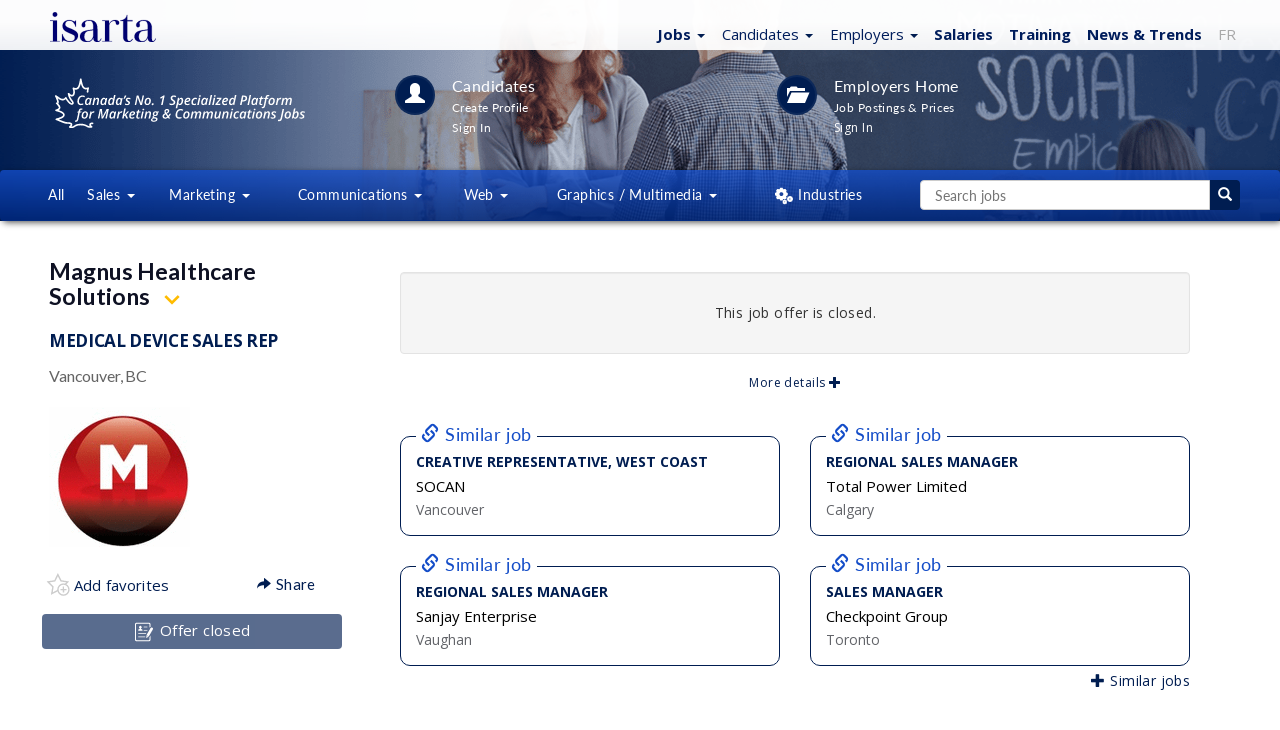

--- FILE ---
content_type: text/html; charset=ISO-8859-1
request_url: https://jobs.isarta.com/cgi-bin/emplois/pm.cgi?action=display&login=91890&lang=en
body_size: 15953
content:

 	
 
 
 	
 
 
 
  
  
 
 
 
 
 
 
 <!DOCTYPE html>
 <html lang="en-CA" class="lst cLst dtl">
 <head>
 	<meta charset="iso-8859-1">
 	<meta http-equiv="X-UA-Compatible" content="IE=edge">
 	<meta content='width=device-width, initial-scale=1.0, maximum-scale=1.0, user-scalable=0' name='viewport' />
 
 	<!-- Titre -->
 	<title>
         Medical Device Sales Rep - Magnus Healthcare Solutions - Vancouver | Isarta Jobs
     </title>
 
 	<!-- Elements Bootstrap et CSS custom -->
 	<link rel="stylesheet" href="/bootstrap/3.3.7/css/bootstrap.min.css">
 	<link rel="stylesheet" href="https://cdn.jsdelivr.net/npm/bootstrap-icons@1.11.3/font/bootstrap-icons.min.css">
 	<link rel="stylesheet" href="/design/css/isarta-style.css?1723562981">
 	<link rel="stylesheet" href="/design/css/bandeaux.css?1576514994">
 	<link rel="stylesheet" href="/design/css/detail.css?1675869600">
 	<link rel="stylesheet" href="/design/css/style2.css?1530905269">
 	<link rel="stylesheet" href="/design/css/helpers.css?1572459664">
 	<link rel="stylesheet" href="/design/css/common.css?1599760910">
 	<link rel="stylesheet" href="/design/css/wells.css?1599760910">
 	<link rel="stylesheet" href="/design/css/listing-filtres.css?1573483558">
 	<link rel="stylesheet" href="/design/css/candidature.css?1556913651">
     <link rel="stylesheet" href="/design/css/meme-employeur.css?1611957204">
 	<link rel="stylesheet" href="/design/css/similaires-ideaux.css?1544813485">
 	<link rel="stylesheet" href="/design/css/confirmation-application.css">
 	<link rel="stylesheet" href="/design/css/nouveau-logo.css?1735936702">
 	
     <!--roue qui tourne pour les affiches avec lien externe-->
     <link rel="preload" href="/design/images/Spin-1s-200px.gif" as="image">
 
 	<!-- Page alternative pour le RSS -->
 	<link rel="alternate" type="application/rss+xml" href="/jobs/rss/emplois.shtml" title="Isarta - Emplois Tous - RSS">
 
 	<!-- HTML5 shim and Respond.js for IE8 support of HTML5 elements and media queries -->
 	<!-- WARNING: Respond.js doesn't work if you view the page via file:// -->
 	<!--[if lt IE 9]>
 	    <script src="https://oss.maxcdn.com/html5shiv/3.7.2/html5shiv.min.js"></script>
 	    <script src="https://oss.maxcdn.com/respond/1.4.2/respond.min.js"></script>
 	<![endif]-->
 	<!--The following script tag downloads a font from the Adobe Edge Web Fonts server for use within the web page. We recommend that you do not modify it.-->
 
 	<!-- google fonts call -->
 	<link href="//fonts.googleapis.com/css?family=Open+Sans:300,300i,400,400i,500,500i,600,700,800,800i|Lato:100,100i,300,300i,400,700,900" rel="stylesheet">
 
     

 	
 	<BASE TARGET="_top">
 
 	<meta name="keywords" content="Job Medical Device Sales Rep, Jobs Vancouver, Jobs Magnus Healthcare Solutions">
 	<meta name="description" content="Magnus Healthcare Solutions has a position of Medical Device Sales Rep to fill, in Vancouver">
 
     <!-- Open Graph -->
 	<meta property="og:title" content="Medical Device Sales Rep" />
 	<meta property="og:description" content="Magnus Healthcare Solutions | Vancouver" />
 	<meta property="og:type" content="article" />
 <meta property=og:image content=https://isarta.com/images-offres/2023/121/91890/91890_logo_rs.png?1683051629 />
 <meta name="twitter:card" content="summary" />
 <meta name="twitter:site" content="@isarta" />
 <meta name=twitter:image content=https://isarta.com/images-offres/2023/121/91890/91890_image1.gif />
 	<meta property="og:image:width" content="600">
 	<meta property="og:image:height" content="600">
 	<meta property="og:url" content="https://isarta.com/cgi-bin/emplois/jobs.cgi?display=91890&list_employer=on&lang=en">
 	<meta property="fb:pages" content="159030857465">
 	 
 	<!-- Fav Icon pour tout les devices -->
 <link rel="icon" href="https://isarta.com/infos/wp-content/uploads/2025/01/cropped-isarta-nouveau-fond-bleu-carre-32x32.png" sizes="32x32">
 <link rel="icon" href="https://isarta.com/infos/wp-content/uploads/2025/01/cropped-isarta-nouveau-fond-bleu-carre-192x192.png" sizes="192x192">
 <link rel="apple-touch-icon" href="https://isarta.com/infos/wp-content/uploads/2025/01/cropped-isarta-nouveau-fond-bleu-carre-180x180.png">
 <meta name="msapplication-TileImage" content="https://isarta.com/infos/wp-content/uploads/2025/01/cropped-isarta-nouveau-fond-bleu-carre-270x270.png">
 
 	
 	<link rel="manifest" href="/design/img/favicon/manifest.json">
 	<meta name="msapplication-TileColor" content="#ffffff">
 	<meta name="msapplication-TileImage" content="/design/img/favicon/ms-icon-144x144.png">
 	<meta name="theme-color" content="#ffffff">
 
 
 
 
 	
 </head>
 
 <body class="splashBody">
     

     
 	<div class="monContenant2">
 		<nav id="header" class="navbar navbar-default navbar-fixed-top whiteGradientPerfect navCentrer maxHeightNav">
 			<div id="header-container" class="container navbar-container container-fluid navCentrer2">
 			    <!-- Logo Isarta -->
 			    <div class="navbar-header">
 			      	<a id="brand" class="navbar-brand thisLogo" href="/cgi-bin/emplois/jobs?lang=en">
 						<img src="/design/images/logo-isarta-bleu-2025.svg?1735935124" width="106" alt="Isarta">
 			      	</a> 
 				</div>
 				
 				<!-- Menu blanc -->
 				<div id="focusElementA" class="isartTopNav">
     <ul class="nav nav-pills topNavA droite bleuPrincipal">
         <!-- Emplois -->
         <li class="dropdown">
     <!--Titre-->
     <a href="https://isarta.com/cgi-bin/emplois/jobs?lang=en" class="dropdown-toggle thisPad3 text-nowrap" data-toggle="dropdown" role="button" aria-expanded="false">
         <span class="splashEmploi ">
             <span class="hidden-xs text-bold">
                 Jobs
             </span>
             
             <span class="hidden-sm hidden-md hidden-lg">
                 <strong>Jobs</strong>
             </span>
         </span> 
         
         <span class="caret splashSpan"></span>
     </a>
     
     <!--Sous menus-->
     <ul class="dropdown-menu" role="menu">	
     	
         <!--Emplois idéaux-->
         <li class="hidden">
             <a href="https://isarta.com/cgi-bin/emplois/jobs?cat=ideal-jobs">
                 My Ideal Jobs
             </a>
         </li>      	
         <li class="divider hidden"></li>
     					          
         <!--Toutes les offres-->
         <li>
             <a href="https://isarta.com/cgi-bin/emplois/jobs?lang=en">
                 All Jobs
             </a>
         </li>
         
         <li class="divider "></li>  
         
         <!--Ventes-->
         <li>
             <a href="https://isarta.com/cgi-bin/emplois/jobs?cat=sales">
                 Sales
             </a>
         </li>
         
         <!--Marketing-->
         <li>
             <a href="https://isarta.com/cgi-bin/emplois/jobs?cat=communications-jobs">
                 Marketing
             </a>
         </li>
         
         <!--Communications-->
         <li>
             <a href="https://isarta.com/cgi-bin/emplois/jobs?cat=communications-jobs">
                 Communications
             </a>
         </li>
         
         <!--Web-->
         <li>
             <a href="https://isarta.com/cgi-bin/emplois/jobs?cat=web-digital">
                 Web
             </a>
         </li>
         
         <!--Graphiques et multimédia-->
         <li>
             <a href="https://isarta.com/cgi-bin/emplois/jobs?cat=multimedia-graphic">
                 Graphics / IT
             </a>
         </li>
                  
     </ul>
 </li>

 
         <!-- Candidats -->
         <li class="dropdown hidden-xs hidden-sm">
     <!--Titre-->
 	<a href="/employment/applicants.php" class="dropdown-toggle thisPad3 text-nowrap" data-toggle="dropdown" role="button" aria-expanded="false">
 		<span class="splashEmploi">
             Candidates
         </span>
 
 		<span class="caret splashSpan none500"></span>
 	</a>
 
     <!--Sous menus-->
 	<ul class="dropdown-menu" role="menu">
 		<li>
             <a href="/employment/applicants.php">
                 Candidates Home
             </a>
         </li>
 
 		<li>
             <a href="/cgi-bin/members/login.cgi?lang=English&redirect=ideal">
                 My Account
             </a>
         </li>
 
 		<li>
             <a href="/employment/myprofile.php">
                 Create Profile
             </a>
         </li>
 
 		<li class="hidden">
             <a href="/employment/newsletter.php">
                 Job Alerts
             </a>
         </li>
 	</ul>
 </li>

 
         <!-- Employeurs -->
         <li class="dropdown visible-md visible-lg">
     <!--Titre-->
     <a href="/recruitment/business.php" class="dropdown-toggle text-nowrap" data-toggle="dropdown" role="button" aria-expanded="false">
         <span class="splashEmploi">
             Employers
         </span> 
 
         <span class="caret splashSpan none500"></span>
     </a>
     
     <!--Sous menus-->
     <ul class="dropdown-menu ajustEmployeur" id="decalegauche" role="menu">
         <li>
             <a href="/recruitment/business.php">
                 Employers Home
             </a>
         </li>
         
         <li>
             <a href="/cgi-bin/member2/cgi/login.cgi?langue=eng">
                 Sign In
             </a>
         </li>
         
         <li>
             <a href="/recruitment/post.php">
                 Job Postings & Prices
             </a>
         </li>
         
         <li>
             <a href="/cgi-bin/member2/cgi/candidats.cgi?langue=eng">
                 Profiles & Resumes
             </a>
         </li>
     
         <li>
             <a href="/recruitment/contactus.php">
                 Contact Us
             </a>
         </li>
     </ul>
 </li>
 
         <!-- Salaires -->
         <li>
             <a href="/cgi-bin/emplois/salaires.cgi?lang=en" class="text-bold">
                 Salaries
             </a>
         </li>
 
         <!-- Formations -->
         <li>
             <a href="https://training.isarta.com" class="text-bold">
                 Training
             </a>
         </li>
 
         <!-- Actualités -->
         <li class="hidden-xs">
             <a href="https://isarta.com/news" class="text-bold">
                 News <span class="hidden-xs">& Trends</span>
             </a>
         </li>
 
         <!-- FR -->
         <li>
             <a href="/cgi-bin/emplois/pm.cgi?action=display&login=91890&lang=fr"
                style="color: #aaa !important;">
                 FR
             </a>
         </li>
 
         <!--Hamburger-->
         <li class="dropdown visible-xs visible-sm">
     <a href="#" class="dropdown-toggle" data-toggle="dropdown" role="button" aria-expanded="false">
         <span class="bi bi-plus-circle" style="margin-left: 0px; margin-right: 5px;"></span>
     </a>
 
     <ul class="dropdown-menu pull-right" role="menu">
         <!-- Infos -->
         <li class="visible-xs" style="margin-left: 0px; margin-right: 15px;">
             <a href="/news">
                 News & Trends
             </a>
         </li>
 
         <!-- Candidats -->
         <li style="margin-left: 0px; margin-right: 15px;">
             <a href="/employment/applicants.php">
                 Candidates
             </a>
         </li>
 
         <!-- Employeur -->
         <li style="margin-left: 0px; margin-right: 15px;">
             <a href="/recruitment/business.php">
                 Employers
             </a>
         </li>
     </ul>
 </li>
     </ul>
 </div>
 		  	</div>
 		</nav>
 	</div>
 	
 <!-- CONTENT -->
 	<div class="jumbotronEmplois2 lstHeader">
 		<div class="monContenant2 disconnectCan">
 	    	<div class="row ">
 	        	<div class="container-fluid lstHeader1">
 <!-- 		        	<div class="hidden-xs col-sm-1 col-md-1 col-lg-1 orange lstHeader2">Jobs</div> -->
 		        	<div class="hidden-xs hidden-sm col-md-2 col-lg-3 imageListe">
 		      			 <img src="/design/images/logo-canada-blanc-en-v2.svg" width="250" height="60" alt="Emplois Marketing, Communication, Digital Jobs">   		      			
 		      		</div>
 		      		
 			      	<div class="col-xs-12 col-sm-10 col-md-8 col-lg-7 listIcones">
 			        	<section class="lstHeader3 icnTablette"> 
 			        		<a href="#" class="white">
 			          			<div class="circle40 lstHeader4">
 			          				<span class="lstHeader5"><i class="glyphicon glyphicon-user"></i></span>
 			          			</div>
 			          		</a>
 			          		<div width="40" height="40" class="lstHeader6">
 			          			<a href="/employment/applicants.php" class="lstHeader7 cellInvisible"><span class="lstHeader8">Candidates</span></a>
 		          			    <a href="/cgi-bin/members/login.cgi?redirect=ideal&lang=English" class="lstHeader7 cellVisible"><span class="lstHeader8">Candidate<br>&nbsp;&nbsp;Sign In</span></a><br/>
 			            		<a href="/employment/myprofile.php" class="lstHeader9 none660"><span class="font12">Create Profile</span></a><br/>
 			           			<a href="/cgi-bin/members/login.cgi?tologin=91890&redirect=yes&lang=English" class="lstHeader10 none660"><span class="font12">Sign In</span></a>
 			        	    </div>
 			        	</section>
 			        
 			        	<section class="lstHeader11 lstHeader7a"> 
 			        		<a href="#" color="white">
 			          			<div class="circle40 lstHeader12">
 			          				<span class="lstHeader13"><i class="glyphicon glyphicon-folder-open"></i></span>
 			          			</div>
 			            	</a>		            			           
 			          		<div width="40" height="40" class="lstHeader6">
 			          			<a href="/recruitment/business.php" class="lstHeader7 cellInvisible"><span class="lstHeader8">Employers Home</span></a>
 			          			<a href="/recruitment/business.php" class="lstHeader7 cellVisible"><span class="lstHeader8">Employers<br/>&nbsp;&nbsp;Home</span></a><br>
 			            		<a href="/recruitment/post.php" class="lstHeader9 none660"><span class="font12">Job Postings & Prices</span></a><br/>
 			            		<a href="/cgi-bin/member2/cgi/login.cgi?langue=eng" class="lstHeader10 none660"><span class="lstHeader15">Sign In</span></a>
 			          		</div>
 			        	</section>
 			      	 </div>
 		        </div>
 	        </div>
 	     </div>
 	    
 	   <!-- MENU CENTRAL -->
 		<nav id="menuNav" class="navbar lstHeader16" data-spy="affix" data-offset-top="125">
 		  <div class="monContenant2"> <!-- 1200 px max., centré -->
 	    	<div class="row lstHeader17">
 	    		<!-- Menu des emplois bleu -->
 	    		<ul class="nav nav-justified">
 	    			<!--Menu bleu-->
                     <!--Menu bleu tous-->
 <li class="dropdown white notVisible"> 
     <a href="/cgi-bin/emplois/jobs?lang=en" class="dropdown-toggle lstHeader18 notVisible2 " role="button">
         All
     </a>
 </li>

 
 <!--Menu bleu vente-->
 <li class="dropdown white"> 
     <a href="/jobs/sales.shtml" class="dropdown-toggle lstHeader19 " data-toggle="dropdown" role="button" aria-expanded="false">
         Sales
         <span class="caret lstHeader20"></span>
     </a>
 
     <ul class="dropdown-menu lstHeader21 widthEmp1" role="menu">
         <!--All Sales Jobs-->
         <li class="botWhite orangeHeight2">
             <a href="/jobs/sales.shtml" class="blanc lstHeader22">
                 All Sales Jobs
             </a>
         </li>
         
         <!--Representative-->
         <li>
             <a href="/jobs/ventes/representant-eng.shtml" class="blanc lstHeader23">
                 Representative
             </a>
         </li>
         
         <!--Internal Sales-->
         <li>
             <a href="/jobs/ventes/representant-internes-eng.shtml" class="blanc lstHeader23">
                 Internal Sales
             </a>
         </li>					        
         
         <!--Account Manager-->
         <li>
             <a href="/jobs/ventes/directeur-de-comptes-eng.shtml" class="blanc lstHeader23">
                 Account Manager
             </a>
         </li>
         
         <!--Sales Director-->
         <li>
             <a href="/jobs/ventes/directeur-ventes-eng.shtml" class="blanc lstHeader23">
                 Sales Director
             </a>
         </li>	
         
        <!--Customer Service-->
         <li>
             <a href="/cgi-bin/emplois/jobs?cat=customer-service" class="blanc lstHeader23">
                 Customer Service
             </a>
         </li>          
         			        				        
     </ul>
 </li>
 
 <!--Menu bleu marketing-->
 <li class="dropdown white"> 
     <!--Ordinateur-->
     <a href="/jobs/marketing_eng.shtml" class="dropdown-toggle lstHeader19 notVisible3 " data-toggle="dropdown" role="button" aria-expanded="false">
         Marketing
         <span class="caret lstHeader20"></span>
     </a>
     
     <!--Cellulaire-->
     <a href="/jobs/marketing_eng.shtml" class="dropdown-toggle lstHeader19 notVisible4 " data-toggle="dropdown" role="button" aria-expanded="false">
         Mktg
         <span class="caret lstHeader20"></span>
     </a>
     
     <ul class="dropdown-menu lstHeader21" role="menu">
         <!--All Marketing Jobs-->
         <li class="botWhite orangeHeight2">
             <a href="/jobs/marketing_eng.shtml" class="blanc lstHeader26">
                 All Marketing Jobs
             </a>
         </li>
         
         <!--Marketing Manager-->
         <li>
             <a href="/jobs/marketing/coordonnateur-marketing-eng.shtml" class="blanc lstHeader23">
                 Marketing Manager
             </a>
         </li>
         
         <!--Marketing Analyst-->
         <li>
             <a href="/jobs/marketing/analyste-marketing-eng.shtml" class="blanc lstHeader23">
                 Marketing Analyst
             </a>
         </li>
         
         <!--Project Management-->
         <li>
             <a href="/jobs/marketing/charge-projets-eng.shtml" class="blanc lstHeader23">
                 Project Management
             </a>
         </li>
         
         <!--Web / Interactive Marketing-->
         <li>
             <a href="/jobs/marketing/Web-marketing-comm-eng.shtml" class="blanc lstHeader23">
                 Web / Interactive Marketing
             </a>
         </li>
         
         <!--Product manager / brand manager-->
         <li>
             <a href="/jobs/marketing/gestionnaire-marque-produit-eng.shtml" class="blanc lstHeader23">
                 Product manager / brand manager
             </a>
         </li>
         
         <!--Marketing Director-->
         <li>
             <a href="/jobs/marketing/directeur-marketing-eng.shtml" class="blanc lstHeader23">
                 Marketing Director
             </a>
         </li>		
         
         <!--haute direction-->
         <li>
             <a href="https:/cgi-bin/emplois/jobs?cat=senior-management" class="blanc lstHeader26">
                 Senior Management
             </a>
         </li>	         
         			        			       
     </ul>
 </li>

 
 <!--Menu bleu communication-->
 <li class="dropdown white"> 
     <a href="/jobs/communications_eng.shtml" class="dropdown-toggle lstHeader19 notVisible3 " data-toggle="dropdown" role="button" aria-expanded="false">
         Communications
         <span class="caret lstHeader20"></span>
     </a>
 
     <a href="/jobs/communications_eng.shtml" class="dropdown-toggle lstHeader19 notVisible4" data-toggle="dropdown" role="button" aria-expanded="false">
         Comm.
         <span class="caret lstHeader20"></span>
     </a>
 
     <ul class="dropdown-menu lstHeader21" role="menu">
         <li class="botWhite orangeHeight2">
             <a href="/jobs/communications_eng.shtml" class="blanc lstHeader26">
                 All Communications Jobs
 			</a>
 		</li>
         
         <li>
             <a href="/jobs/communications/conseiller-communication-rp-eng.shtml" class="blanc lstHeader23">
                 PR / Communication specialist
 			</a>
 		</li>
         
         <li>
             <a href="/jobs/communications/redacteur-journaliste-traducteur-eng.shtml" class="blanc lstHeader26">
                 Writing / Translating
 			</a>
 		</li>
         
         <li>
             <a href="/jobs/communications/soutien-administratif-eng.shtml" class="blanc lstHeader23">
                 Administrative assistance
 			</a>
 		</li>
         
         <li>
             <a href="/jobs/communications/evenements-eng.shtml" class="blanc lstHeader26">
                 Event Organisation
 			</a>
 		</li>
         
         <li>
             <a href="/jobs/marketing/Web-marketing-comm-eng.shtml" class="blanc lstHeader23">
                 Web / Interactive Marketing
 			</a>
 		</li>
         
         <li>
             <a href="/jobs/communications/directeur-comm-relations-publiques-eng.shtml" class="blanc lstHeader26">
                 PR / Communication director
 			</a>
 		</li>				        					       
     </ul>
 </li>
 
 <!--Menu bleu web-->
 <li class="dropdown white"> 
     <a href="/jobs/web_eng.shtml" class="dropdown-toggle lstHeader19 " data-toggle="dropdown" role="button" aria-expanded="false">
         Web
         <span class="caret lstHeader20"></span>
     </a>
     
     <ul class="dropdown-menu lstHeader21 menuRight2" role="menu">
         <!--All Web Jobs-->
         <li class="botWhite orangeHeight2">
             <a href="/jobs/web_eng.shtml" class="blanc lstHeader23">
                 All Web Jobs
             </a>
         </li>
 
         <!--Web / Interactive Marketing-->
         <li>
             <a href="/jobs/marketing/Web-marketing-comm-eng.shtml" class="blanc lstHeader23">
                 Web / Interactive Marketing
             </a>
         </li>
 
         <!--Webmastering / Internet Projects-->
         <li>
             <a href="/jobs/multimedia/internet-web-eng.shtml" class="blanc lstHeader23">
                 Webmastering / Internet Projects
             </a>
         </li>	
    </ul>
 </li>
 
 <!--Menu bleu multimédia-->
 <li class="dropdown white"> 
     <!--Ordinateur-->
     <a href="/jobs/multimedia_eng.shtml" class="dropdown-toggle lstHeader19 visible-lg " data-toggle="dropdown" role="button" aria-expanded="false">
         Graphics / Multimedia
         <span class="caret lstHeader20"></span>
     </a>
 
     <!--Tablette-->
     <a href="/jobs/multimedia_eng.shtml" class="dropdown-toggle dropdown-toggle lstHeader19 visible-sm visible-md" data-toggle="dropdown" role="button" aria-expanded="false">
         Graphic
         <span class="caret lstHeader20"></span>
     </a>
     
     <!--Cellulaire-->
     <a href="/jobs/multimedia_eng.shtml" class="dropdown-toggle lstHeader19 visible-xs" data-toggle="dropdown" role="button" aria-expanded="false">
         Graph.
         <span class="caret lstHeader20"></span>
     </a>
     
     <ul class="dropdown-menu lstHeader21 menuRight2" role="menu">
         <!--All Graphics & Multimedia Jobs-->
         <li class="botWhite orangeHeight2">
             <a href="/jobs/multimedia_eng.shtml" class="blanc lstHeader23">
                 All Graphics/Multimedia & IT Jobs
             </a>
         </li>
         
         <!--Graphic artist / Artistic director-->
         <li>
             <a href="/jobs/multimedia/infographie-eng.shtml" class="blanc lstHeader23">
                 Graphic artist / Artistic director
             </a>
         </li>
         
         <!--Webmastering / Internet project-->
         <li>
             <a href="/jobs/multimedia/internet-develop-eng.shtml" class="blanc lstHeader23">
                 Webmastering / Internet project / IT
             </a>
         </li>					        					       
     </ul>
 </li>
 
 <!--Industries-->
 <li class="dropdown white notVisible"> 
     <a href="/jobs/industries/medias-eng.shtml" class="dropdown-toggle lstHeader19 notVisible " data-toggle="dropdown" role="button" aria-expanded="false">
         <span class="pad0">
             <img src="/design/img/icn-mn-industries_20.png">
         </span>
         <span class="noTag">
             Industries
         </span>
     </a>
 
     <ul class="dropdown-menu lstHeader31 notVisible menuRight newTop" role="menu">
         <!--Media - Newspapers - Television - Radio-->
         <li>
             <a href="/jobs/industries/medias-eng.shtml" class="bleuPrincipal lstHeader32">
                 Media - Newspapers - Television - Radio
             </a>
         </li>
         
         <!--Advertising & Communication Agencies-->
         <li>
             <a href="/jobs/industries/agences-publicite-eng.shtml" class="bleuPrincipal lstHeader32">
                 Advertising & Communication Agencies
             </a>
         </li>
         
         <li>
             <a href="/jobs/industries/internet-web-eng.shtml" class="bleuPrincipal lstHeader32">
                 Internet - Web - Interactivity
             </a>
         </li>
         
         <li>
             <a href="/jobs/industries/arts-cultures-eng.shtml" class="bleuPrincipal lstHeader32">
                 Culture - Tourism - Leisure
             </a>
         </li>
         
         <li>
             <a href="/jobs/industries/commerces-detail-eng.shtml" class="bleuPrincipal lstHeader32">
                 Retail - Consumption
             </a>
         </li>
         
         <li>
             <a href="/jobs/industries/sante-eng.shtml" class="bleuPrincipal lstHeader32">
                 Health - Medical - Biology - Chemistry - Pharma
             </a>
         </li>
         
         <li>
             <a href="/jobs/industries/genie-eng.shtml" class="bleuPrincipal lstHeader32">
                 Engineering 
             </a>
         </li>
         
         <li>
             <a href="/jobs/industries/manufacturier-eng.shtml" class="bleuPrincipal lstHeader32">
                 Manufacturing 
             </a>
         </li>	
         
         <li>
             <a href="/jobs/industries/finances-eng.shtml" class="bleuPrincipal lstHeader32">
                 Financial - Accounting - Insurance
             </a>
         </li>
         
         <li>
             <a href="/jobs/industries/gouvernemental-eng.shtml" class="bleuPrincipal lstHeader32">
                 Government - Public Sector
             </a>
         </li>
         
         <li>
             <a href="/jobs/industries/bienfaisance-OSBL-eng.shtml" class="bleuPrincipal lstHeader32">
                 Organizations - Charity - Humanitarian
             </a>
         </li>
         
         <li class="topWhite orangeHeight">
             <a href="/postes/sectors.php" class="bleuPrincipal lstHeader32">
                 <span class="orangeIsarta">+</span>
                 sectors
             </a>
         </li> 
     </ul>
 </li>

 
 

 
 					<!--Séparateur-->
 					<li class="dropdown white notVisible"> 				  	
 				  	  <span class="dropdown-toggle lstHeader30 noHover notVisible" >&nbsp;&nbsp;&nbsp;&nbsp;&nbsp;&nbsp;</span>
 					</li>
 					
 					<!--Recherche-->
 					<!--Petite recherche-->
 <li class="dropdown petite-recherche">
 	<a href="#" class="dropdown-toggle visible-xs visible-sm" data-toggle="dropdown" role="button" aria-expanded="false">
 		<span class="white glyphicon glyphicon-search"</span>	 					    
 	</a>
 	<div class="dropdown-menu pull-right lstHeader21" role="menu">
 		<form action="/cgi-bin/emplois/search.cgi" method="get">
 			<input type="hidden" name="temp_page"		value="list">
 			<input type="hidden" name="temp_table"		value="search_tablediffENG">
 			<input type="hidden" name="temp_table_next"	value="search_tablediffENG">
 			<input type="hidden" name="sortby"			value="sortable_update_date">
 			<input type="hidden" name="reverse"			value="yes">
 			<input type="hidden" name="infield" 		value="any">
 			<input type="hidden" name="attitude" 		value="minimum">
 			<input type="hidden" name="domaine" 		value="Search">
 			<input type="hidden" name="key1"            value="Search">
 			<input type="hidden" name="lang"			value="en">
 			<input type="hidden" name="rpp"			 	value="150">
 			<input type="hidden" name="show_all_provinces"			value="on">			
 			<input type="hidden" name="view"			value="liste">
 
 			<div class="input-group">
 				<input class="form-control" type="text" name="words" placeholder="Search jobs">
 				<span class="input-group-btn">
 					<button class="btn btn-jaune">
 						<span class="glyphicon glyphicon-search"></span>
 					</button>
 				</span>						
 			</div>
 		</form>
 	</div>
 </li>
 
 <style>
 	
 .container-grande-recherche {
 	display: table;
 	width: 100%;
 }
 
 .container-grande-recherche input {
 	height: 30px;
 	border: 1px solid #ccc;
 	border-right: none;
 	border-top-left-radius: 4px;
 	border-bottom-left-radius: 4px;
 	padding: 6px 12px;
 	color: #555;
 	width: 100%;	
 }
 
 .container-grande-recherche>div {
 	display: table-cell;
 	vertical-align: top;
 }
 
 .container-grande-recherche>div:last-child {
 	width: 30px;
 }
 
 .container-grande-recherche>div>button {
 	border: none;
 	width: 100%;
 	height: 30px;
 	border-top-right-radius: 4px;
 	border-bottom-right-radius: 4px;
 }
 
 .container-grande-recherche>div>button:hover {
 	border: none;
 	background-color: #144dc8;
 }	
 	
 </style>
 
 <!--Grande recherche-->
 <li class="dropdown grande-recherche">
 	<form action="/cgi-bin/emplois/jobs.cgi" method="get" class="hidden-xs hidden-sm">
 		<input type="hidden" name="temp_page"		value="list">
 		<input type="hidden" name="temp_table"		value="search_tablediffENG">
 		<input type="hidden" name="temp_table_next"	value="search_tablediffENG">
 		<input type="hidden" name="sortby"			value="sortable_update_date">
 		<input type="hidden" name="reverse"			value="yes">
 		<input type="hidden" name="infield" 		value="any">
 		<input type="hidden" name="attitude" 		value="minimum">
 		<input type="hidden" name="domaine" 		value="Search">
 		<input type="hidden" name="key1"		 	value="Search">
 		<input type="hidden" name="lang"			value="en">
 		<input type="hidden" name="rpp"			 	value="150">
 	 	<input type="hidden" name="show_all_provinces"			value="on">		
 		<input type="hidden" name="view"			value="liste">
 	
         <div class="container-grande-recherche">
             <div>
     			<input type="text" name="words" placeholder="Search jobs">
             </div>
 
             <div>
                 <button>
                     <span class="glyphicon glyphicon-search"></span>
                 </button>
             </div>
         </div>
 	</form>
 </li>

 				</ul>
 			</div>
 			<div class="emploiConsulte" style="background: #fff !important;" class="">
 				<div class="emploiConsulte2 "><table background="#fff" width=100% style="margin: 0px !important;"><tr background="#fff"><td class="" height=56 width=56 align=left style="background:#fff"><div style="text-align:center;"><img src="/images-offres/2023/121/91890/91890_detail.gif?1683051629" align=center style="max-width: 56px; padding-bottom:4px; padding-top:4px;"></div></td> <td align=right style="text-align: center;"><div style="font-size: 12px; color: #000; text-align:center; margin: 5px;">Medical Device Sales Rep | Magnus Healthcare Solutions</div></td></tr></table></div>
 			</div>
 		</nav>
 	</div>
 </div> 
 
 <!-- FIN JUMBOTRON -->
 
 
 
 <!-- Paramètres requis pour être dans Google Job Posting-->
 
 
 <!-- CONTAINER-->
 	<div class="container-fluid">
 		<div class="monContenant2"> <!-- 1200 px max. centré -->
     		<div class="row mTop16" >
     			<div class="hidden-xs hidden-sm col-md-4 col-lg-4 unique2" >
     				<div class="container-fluid">
     					<div class="row margeAsside1 tweakAside">
 								<!-- *** CHANGE THE AFFIX DATA-OFFSET-TOP/BOTTOM below if needed, according to the pseudi-margin to be set and according to the footer height-->		        								
 		        				<!--<div class="" data-spy="affix" data-offset-top="200" data-offset-bottom="630"> -->
 		        				<div id="affixDetail">
 			        			<!-- IMPORTANT: keep the BR tag before any content to be added -->
 			        			<br>
 			        				<div class="assideOffre2 debug" >
                                         <div style="margin-top: 3px; margin-right: 15px; margin-bottom: 21px;">
 											<a target="_blank" href="https://www.google.ca/search?q=Magnus%20Healthcare%20Solutions">
 												<h1 class="offrCmpgn" style="margin-right: 5px; display: inline;">
 													Magnus Healthcare Solutions
 												</h1>
 											</a>
                                             
                                             <!-- Hamburger -->
                                             <span class="dropdown m-l-xs">
     <a class="dropdown-toggle" href="#" data-toggle="dropdown" style="text-decoration: none;">
         <img src="/design/images/emplois/chevron-down-orange.svg"
              width="16"
              height="16"
              alt="Chevron">
     </a>
 
     <ul class="dropdown-menu">
         
             
 
             <!-- Learn more about the employer -->
             <li class="dropdown-item">
                 <a href="https://google.ca/search?q=Magnus Healthcare Solutions" 
                     class="open-sans"
                     target="_blank" >
                     Learn more about the company
                 </a>
             </li>
         
 
         <!-- Other offers from this employer -->
         <li class="dropdown-item">
             <a href="/cgi-bin/emplois/jobs.cgi?if_company1=Magnus Healthcare Solutions&domaine=Job%20Offers%20For%20Magnus Healthcare Solutions&key1=Job%20Offers%20For%20Magnus Healthcare Solutions&view=liste&ignore_province=on&lang=en"
                 target="_blank"
                 class="open-sans">
                 Other jobs from the company
             </a>
         </li>
         
         
             <!-- Suivre cette entreprise non connecté -->
             <li class="dropdown-item">
                 <a href="#" 
                    class="open-sans"
                    onclick="DetailAbonnements.showModal('#modal-connecter-detail', event);">
                     <img src="/design/images/emplois/suivre.svg"
                          width="18"
                          height="18"
                          vertical-align="middle"
                          alt="Follow this employer"
                          title="Follow this employer">
                         Follow this employer
                 </a>
             <li>
         
     </ul>
 </span>
 
 <img src="/design/images/emplois/suivi.svg"
      class="icone-employeur-suivi m-l-xs collapse"
      width="16"
      height="16"
      alt="Followed employer"
      title="Followed employer">

                                                                                         
 										</div>
 
 										<h2 class="offreEmploi">
                                             
                                                 Medical Device Sales Rep
                                             
                                         </h2>
 
 										<h3 class="Lieu">
                                             Vancouver,
 
                                             
                                                 BC
                                             
                                         </h3>
                                         
 										<!--Logo-->
 										<div style="margin-top: 16px; margin-bottom:0px;" >
 											<a target="_blank" href="https://www.google.ca/search?q=Magnus%20Healthcare%20Solutions">
 												<img class="hidden-xs hidden-sm" src="https://isarta.com/images-offres/2023/121/91890/91890_detail.gif?1683051629" title="Logo Magnus Healthcare Solutions" alt="Logo Magnus Healthcare Solutions"> 
 											</a>
 										</div>
 										
 										<div class="row modalRow mLeftmin6">
                                             										
 										 	<!-- Favori -->
 										 	<a class="col-xs-7 col-sm-7 col-md-7 col-lg-7 ajustShare noModalPad link2" style="margin-top: 20px;"
                                                href="/cgi-bin/members/pm.cgi?action=add_favorite&favorite=91890&candidat=favori&redirect=fav&lang=English">
 
                                                 <div class="open-sans etoileStyle f15 collapse" style="display: inline;">
                                                     <img src="/design/images/etoile-vide.svg" style="margin-bottom: 5px;" width="24" height="24">
                                                     Add favorites
                                                 </div>
 										 	</a>
                                             
 										 	<!-- Partager -->
 										 	<div class="col-xs-5 ajustShare">
 										 		<a  href="#" data-toggle="modal" data-target="#partager">
 										 			<span class="glyphicon glyphicon-share-alt"></span>
 										 			<span class="lienSmall2">Share</span>
 												</a>
 										 	</div>
 										</div>
 
 						            	<div class="row">
 							            	<div class="col-xs-12 col-sm-12 col-md-12 col-lg-12 empAfx20 widthBttn minusTop6">
 							            		<a
 												   href="#postuler" class="btn btn-primary col-xs-12 empAfx21 offrConnect" style="background: !important;"
 												   disabled
 												   >
 												   
 												   <img src="/design/images/postuler-blanc.svg" width="22" height="22" alt="Apply" title="Apply">
 													
 													Offer closed
 				          						</a>
 				          						
 				          					</div>
 			          					</div>
     								</div>
     							</div>
 							</div>
 						</div>
 					</div>
     			
     			<div class="col-xs-12 col-sm-12 col-md-8 col-lg-8 mTop15 lessTop unique">
     				<div class="container-fluid">
 						<!-- Version mobile -->  				
     					<div class="assideOffre2">
 	    					<div class="row">
 	    						<div class="col-xs-12 col-sm-12 hidden-md hidden-lg assideOffre2 offre2Ajst">
 	    								    						
 	    							<img class="logoOffre thisOffre droite max300" src="https://isarta.com/images-offres/2023/121/91890/91890_detail.gif?1683051629" title="Logo Magnus Healthcare Solutions" alt="Logo Magnus Healthcare Solutions">
 									
                                     <div style="margin-top: 0px; margin-right: 15px; margin-bottom: 15px;">
 										<a target="_blank" href="https://www.google.ca/search?q=Magnus%20Healthcare%20Solutions">
 											<h1 class="offrCmpgn" style="margin-right: 5px; display: inline;">
 												Magnus Healthcare Solutions
 											</h1>
 										</a>
                                         
                                         <!-- Hamburger -->
                                         <span class="dropdown m-l-xs">
     <a class="dropdown-toggle" href="#" data-toggle="dropdown" style="text-decoration: none;">
         <img src="/design/images/emplois/chevron-down-orange.svg"
              width="16"
              height="16"
              alt="Chevron">
     </a>
 
     <ul class="dropdown-menu">
         
             
 
             <!-- Learn more about the employer -->
             <li class="dropdown-item">
                 <a href="https://google.ca/search?q=Magnus Healthcare Solutions" 
                     class="open-sans"
                     target="_blank" >
                     Learn more about the company
                 </a>
             </li>
         
 
         <!-- Other offers from this employer -->
         <li class="dropdown-item">
             <a href="/cgi-bin/emplois/jobs.cgi?if_company1=Magnus Healthcare Solutions&domaine=Job%20Offers%20For%20Magnus Healthcare Solutions&key1=Job%20Offers%20For%20Magnus Healthcare Solutions&view=liste&ignore_province=on&lang=en"
                 target="_blank"
                 class="open-sans">
                 Other jobs from the company
             </a>
         </li>
         
         
             <!-- Suivre cette entreprise non connecté -->
             <li class="dropdown-item">
                 <a href="#" 
                    class="open-sans"
                    onclick="DetailAbonnements.showModal('#modal-connecter-detail', event);">
                     <img src="/design/images/emplois/suivre.svg"
                          width="18"
                          height="18"
                          vertical-align="middle"
                          alt="Follow this employer"
                          title="Follow this employer">
                         Follow this employer
                 </a>
             <li>
         
     </ul>
 </span>
 
 <img src="/design/images/emplois/suivi.svg"
      class="icone-employeur-suivi m-l-xs collapse"
      width="16"
      height="16"
      alt="Followed employer"
      title="Followed employer">

                                                                                 
 									</div>
 
 									<h2 class="offreEmploi">
                                         
                                             Medical Device Sales Rep
                                         
                                     </h2>
 
                                     <h3 class="Lieu" style="">
                                         Vancouver,
 
                                         
                                             BC
                                         
                                     </h3>        						
 	        					</div>
 	        				</div>
 						</div>
 						
 						<div class="hidden row hidden-md hidden-lg mTop20 col-xs-12 col-sm-12" >
 						  	<table class="tableBlue white optiontble"  style="background:  !important">
 						      		<tr align=center>					        				        
 								      	<td width="36%">
 									        	<a href="#postulez" class="white">
 									        	<img src="/design/images/postuler-blanc.svg" width="22" height="22" alt="Apply" title="Apply" style="margin-left: 16px;">
 									        	<span>Apply</span>
 									        	</a>								    
 								      	<td>
 								      	
                                         							      		
 						       	 		<td>
 										<a href="/cgi-bin/members/pm.cgi?action=add_favorite&favorite=91890&candidat=favori&redirect=fav&lang=English">
 												<img class="etoileStyle" src="/design/images/etoile-vide.svg">&nbsp;<span class="latoR white">Favorite</span>
 									      	</a>
 						       			</td>	
                                         
                                         						       									        
 								        <td class="white" style="text-decoration:none; width: 40%;" href="#" data-toggle="modal" data-target="#partager">
 									        	<a class=white><span class="glyphicon glyphicon-share-alt"></span>
 									        	<span  style="margin-bottom: 9px;">Share</span></a>					        
 								        </td>
 
 							      	</tr>
 					  		</table>
 						</div>
 
     					<div class="assideOffre2 hidden">
 							<div class="row">
 	    						<div class="col-xs-12 col-sm-12 hidden-md hidden-lg assideOffre2 offre2Ajst">	
                                     	    											
 									<!--Cercle de pondération pour tablettes et cellualires-->
 									<div class="mLeft20" style="background: white; border:none">
 										<table align=center style="margin-bottom: 0px !important">
 											<tr>
 												<td align=center valign=center style="padding-right: 10px">
 													<a href="/employment/myprofile.php?pairing=1&redirect=91890">
 														Are you ready for this position?
 													</a>
 												</td>
 												<td data-toggle="popoverPercentage">
 													<img src="/design/svg/i.svg" style="margin-bottom: 5px; width:40px; height: 40px">
 												</td>
 											</tr>
 										</table>
 									</div>
                                     									
 									<!--Sommaire-->
 	        						<div class="customHide600A offreLHeight">
 										<p>
 
 	<!--Statistiques-->
 	
 
 	
 	<!--Publié le -->
 	Published: <b>3/05/2023</b>&nbsp;&nbsp;
 	<!-- Date limite -->
 	<span class="text-nowrap">
 		
 	</span>
 	<!--Description emploi-->
 	 
 	<b> </b>
 
     <!-- Description horaire -->
 	 
 	<b> </b>
 
     <!-- Domaine principal -->
 	<br>Job Field:  
 	<b>Sales</b>
 
     <!-- 2e domaine -->
 	 
 	
 	<span hidden>
 		<b>/  </b>
 	</span>
 
     <!-- Experience pertinente -->
 	
 	 
 
     <!-- Scolarite -->
 	
 	<span class="text-nowrap">
 		
 		<b> </b>
 	</span>
 
     <!--Télétravail-->
     <span hidden>
         <br>Possibility of remote work : <b> </b>
     </span>
 
 	<!-- Salaire -->
     
         <!-- Candidat non connecté -->
         
     
 </p>
	
 	        						</div>						
 	        					</div>
 	        				</div>	  
 						</div>
 						<!-- FIN MOBILE -->  							
 						<div class="row hidden" style="margin-top:6px; text-align:left; ">
 							<div class="hidden-xs hidden-sm col-md-12 col-lg-12 ajustDtl">  
 								<div class="sommairetop">
 									<table class="table-curved" width="100%">
 										<tr>
 											<td class="table table-curved">
 												<p>
 
 	<!--Statistiques-->
 	
 
 	
 	<!--Publié le -->
 	Published: <b>3/05/2023</b>&nbsp;&nbsp;
 	<!-- Date limite -->
 	<span class="text-nowrap">
 		
 	</span>
 	<!--Description emploi-->
 	 
 	<b> </b>
 
     <!-- Description horaire -->
 	 
 	<b> </b>
 
     <!-- Domaine principal -->
 	<br>Job Field:  
 	<b>Sales</b>
 
     <!-- 2e domaine -->
 	 
 	
 	<span hidden>
 		<b>/  </b>
 	</span>
 
     <!-- Experience pertinente -->
 	
 	 
 
     <!-- Scolarite -->
 	
 	<span class="text-nowrap">
 		
 		<b> </b>
 	</span>
 
     <!--Télétravail-->
     <span hidden>
         <br>Possibility of remote work : <b> </b>
     </span>
 
 	<!-- Salaire -->
     
         <!-- Candidat non connecté -->
         
     
 </p>
	
 											</td>
                                             											
 											<!--Promo pour pairing-->
 											<td align="center" class="f10" style="padding-right: 10px;">
 												<a href="/employment/myprofile.php?pairing=1&redirect=91890">
 													Are you ready for this position?
 												</a>
 											</td>	
                                            										
 											<td id="popoverPercentage" style="width: 200px !important" data-toggle="popoverPercentage" data-lang="en">
 												<img src="/design/svg/i.svg" style="margin-bottom: 5px; width:67px; height: 67px">
 											</td>
                                            	
                                            										
 										</tr>
 									</table>	
 								</div>				
 							</div> 
 						</div>						
 	
                         
                             <div class="well mTop20 text-center" style="padding: 30px;">
 	This job offer is closed.
 </div>
 
 <div style="text-align: center;" class="f12">
 <a href="#descriptionOffreFermee" data-toggle="collapse" class="">
 	More details
 	<i class="glyphicon glyphicon-plus"></i>
 </a>
 </div>
 
 <div id="descriptionOffreFermee" class="collapse">
     <div class="row">
     <!--Sommaire mobile-->
     <div class="col-xs-12 col-sm-12 hidden-md hidden-lg assideOffre2 offre2Ajst">						
         <!--Sommaire-->
         <div class="customHide600A offreLHeight">
             <p>
 
 	<!--Statistiques-->
 	
 
 	
 	<!--Publié le -->
 	Published: <b>3/05/2023</b>&nbsp;&nbsp;
 	<!-- Date limite -->
 	<span class="text-nowrap">
 		
 	</span>
 	<!--Description emploi-->
 	 
 	<b> </b>
 
     <!-- Description horaire -->
 	 
 	<b> </b>
 
     <!-- Domaine principal -->
 	<br>Job Field:  
 	<b>Sales</b>
 
     <!-- 2e domaine -->
 	 
 	
 	<span hidden>
 		<b>/  </b>
 	</span>
 
     <!-- Experience pertinente -->
 	
 	 
 
     <!-- Scolarite -->
 	
 	<span class="text-nowrap">
 		
 		<b> </b>
 	</span>
 
     <!--Télétravail-->
     <span hidden>
         <br>Possibility of remote work : <b> </b>
     </span>
 
 	<!-- Salaire -->
     
         <!-- Candidat non connecté -->
         
     
 </p>
	
         </div>						
     </div>
 
     <!--Sommaire ordi-->
     <div class="hidden-xs hidden-sm col-md-12 col-lg-12">  
         <table class="table-curved table-curved-expire" width="100%">
             <tr>
                 <td>
                     <p>
 
 	<!--Statistiques-->
 	
 
 	
 	<!--Publié le -->
 	Published: <b>3/05/2023</b>&nbsp;&nbsp;
 	<!-- Date limite -->
 	<span class="text-nowrap">
 		
 	</span>
 	<!--Description emploi-->
 	 
 	<b> </b>
 
     <!-- Description horaire -->
 	 
 	<b> </b>
 
     <!-- Domaine principal -->
 	<br>Job Field:  
 	<b>Sales</b>
 
     <!-- 2e domaine -->
 	 
 	
 	<span hidden>
 		<b>/  </b>
 	</span>
 
     <!-- Experience pertinente -->
 	
 	 
 
     <!-- Scolarite -->
 	
 	<span class="text-nowrap">
 		
 		<b> </b>
 	</span>
 
     <!--Télétravail-->
     <span hidden>
         <br>Possibility of remote work : <b> </b>
     </span>
 
 	<!-- Salaire -->
     
         <!-- Candidat non connecté -->
         
     
 </p>
	
                 </td>
             </tr>
         </table>
     </div> 
 </div> 
	
 
     
 </div>
 
 <!--Emplois similaires-->
 <div class="row mTop20 mBottom20" id="similairesIdeaux" data-qty-similaires="4" data-qty-ideaux="0" data-login="91890" data-lang="en">
 </div>
 <!--Template colones similaires et ideaux-->
 <script id="colonesEmploiSimilairesIdeauxTemp" type="x-tmpl-mustache">
 	<div class="col-sm-6">
 		<div class="row">
 			{{{ similaires }}}
 		</div>
 	</div>	
 	<div class="col-sm-6">
 		<div class="row">
 			{{{ ideaux }}}
 		</div>
 	</div>	
 </script>
 
 <!--Template emploi similaire-->
 <script id="emploiSimilaireTemp" type="x-tmpl-mustache">
 	<div class="col-sm-{{ width }}">
 		<div class="emploi-similaire {{ hidden }}">
 			<h4>
 				<span><i class="glyphicon glyphicon-link"></i> Similar job</span>
 			</h4>
 			<div class="row">
 				<!--Informations-->
 				<div class="col-xs-12">
 					<a target=_blank class="search-row" href="/jobs/?job={{ login }}&lang=en&utm_source=similaires" data-login="{{ login }}">
 						<div class="poste">{{ poste }}</div>
 					</a>
 				</div>
 				<!--Compagnie et ville-->
 				<div class="col-xs-10">
 					<a target=_blank class="search-row" href="/jobs/?job={{ login }}&lang=en&utm_source=similaires" data-login="{{ login }}">
 						<div class="compagnie">{{ compagnie }}</div>
 						<div class="lieu">
 							{{ lieu }}
 						</div>
 					</a>
 				</div>
 				<!--Pourcentage de correspondance-->
 				<div class="col-xs-2 {{ hiddenPourcentage }}" style="padding-left: 0px;">
 					<img class="image-responsive" src="/design/svg/{{ pourcentage }}.svg">
 				</div>
 			</div>
 		</div>
 		{{{ plus }}}
 	</div>
 </script>
 
 <!--Template emploi idéal-->
 <script id="emploiIdealTemp" type="x-tmpl-mustache">
 	<div class="col-sm-{{ width }}">
 		<div class="emploi-ideal {{ hidden }}">
 			<h4>
 				<span><i class="glyphicon glyphicon-heart"></i> Your ideal</span>
 			</h4>
 			<div class="row">
 				<!--Informations-->
 				<div class="col-xs-12">
 					<a target=_blank class="search-row" href="/jobs/?job={{ login }}&lang=en&utm_source=ideal" data-login="{{ login }}">
 						<div class="poste">{{ poste }}</div>
 					</a>
 				</div>
 				<!--Compagnie et ville-->
 				<div class="col-xs-10">
 					<a target=_blank class="search-row" href="/jobs/?job={{ login }}&lang=en&utm_source=ideal" data-login="{{ login }}">
 						<div class="compagnie">{{ compagnie }}</div>
 						<div class="lieu">
 							{{ lieu }}
 						</div>
 					</a>
 				</div>
 				<!--Pourcentage de correspondance-->
 				<div class="col-xs-2" style="padding-left: 0px;">
 					<img class="image-responsive" src="/design/svg/{{ pourcentage }}.svg">
 				</div>
 			</div>
 		</div>
 		{{{ plus }}}
 	</div>
 </script>
 
 <!--Template plus d'emplois similaires-->
 <script id="plusEmploisSimilairesTemp" type="x-tmpl-mustache">
 	<div class="text-right">
 		<a target=_blank class="plus-emploi-similaire" href="/cgi-bin/emplois/jobs.cgi?similaire=91890&lang=eng&utm_source=similaires">
 			<i class="glyphicon glyphicon-plus"></i>
 			Similar jobs
 		</a>
 	</div>
 </script>
 
 <!--Template plus d'emplois idéaux-->
 <script id="plusEmploisIdeauxTemp" type="x-tmpl-mustache">
 	<div class="text-right">
 		<a target=_blank href="/jobs/ideal_eng.shtml" class="plus-emploi-ideal">
 			<i class="glyphicon glyphicon-plus"></i>
 			Ideal jobs
 		</a>
 	</div>
 </script>


                         
 					</div>
 
                     <!--Même employeur-->
                     <div id="container-meme-employeur" class="mTop30">
                         <div id="meme-employeur" class="collapse">
     <h3>
         <span>
             <i class="glyphicon glyphicon-plus"></i>
             More job offers
         </span>
     </h3>
     
     <div id="emplois-meme-employeur"></div>
     
             
 </div>
 
 <script id="emploi-meme-employeur-temp" type="x-tmpl-mustache">
     <div class="emploi-meme-employeur">
         <table>
             <tbody>
                 <tr>
                     <td>
                         <a href="/jobs/?job={{ login }}&list_employer=on&utm_source=employeur" target="_blank">
                             <img src="https://isarta.com{{ logoDetail }}"
                                  class="image-responsive"
                                  alt="{{ company1 }}"
                                  title="{{ company1 }}">
                         </a>
                     </td>
     
                     <td>
                         <a href="/jobs/?job={{{ login }}&list_employer=on&utm_source=employeur" target="_blank">
                             <h4>
                                 {{ poste }}
                             </h4>
     
                             <h5>
                                 {{ company1 }}
                             </h5>
     
                             <h6>
                                 {{ lieu }}{{ provinces }}
                             </h6>
     
                             <p>
                                 {{ type.en }} {{ horaire.en }}
                             </p>
                         </a>
                     </td>
     
                     <td>
                         <img src="/design/svg/{{ correspondance }}.svg"
                              alt="Match %"
                              title="Match %"
                              width="51"
                              height="51">
                         
                         <div>
                             <span class="{{ collapsePublished }}">
                                 Published:
                             </span>
 
                             <span class="{{ collapseUpdated }}">
                                 Updated:
                             </span>
                         </div>
 
                         <div>
                             {{ updateDate }}
                         </div>
                     </td>
                 </tr>
             </tbody>
         </table>
     </div>    
 </script>

                     </div>
 				</div>	
 			  </div> <!-- FIN ROW COLONNE DROITE --> 
 		    </div> <!--FIN ROW CORPS PRINCIPAL --> 
 	      </div> <!-- FIN monContenant2 -->
 	    </div>
      </div><!-- FIN CONTAINER FLUID-->
 <!-- //end CONTENT --> 
 
 
      
  
 
 <!--Popover-->
 <script src="/javascript/popover-non-connecte.js?1599747888" id="popoverNonConnecte" data-lang="en"></script>
 
 <!-- Permet d'ajouter l'employeur aux abonnements -->
 <script src="/javascript/emplois/detail-abonnements.js?1685368367"></script>
 
 <!--Script pour même employeur-->
 <script src="/javascript/mustache.min.js"></script>
 <script src="/javascript/emplois/meme-employeur.js?1611957204" id="meme-employeur-script" data-login="91890"></script>
 
 
 
 
 <div id="partager" class="modal fade" role="dialog">
 	<div class="modal-dialog">
 		<!-- Modal content-->
 		<div class="modal-content">
 			<div class="modal-header">
 				<button type="button" class="close" data-dismiss="modal">&times;</button>
 
                 <h4 class="modal-title mBottom0 f17 bolder" style="font-family: Lato; color: #333;">
                     Medical Device Sales Rep - Vancouver | <span style="color: #888;">Magnus Healthcare Solutions</span>
                 </h4>
 			</div>
 			<div class="modal-body">
 				<h4 class="empMsg1 mBottom5">
                     Share link:
                     </h3>
 
 				<h6 class="modal-title">
                     <a style="color: #626469; font-weight: normal; font-size: 13px;" target="_blank"
 					   href="https://isarta.com/cgi-bin/emplois/pm.cgi?action=display&login=91890&lang=en&link=isarta">
                         https://isarta.com/cgi-bin/emplois/pm.cgi?action=display&login=91890
                     </a>
                 </h6>
                 
                 <br>
 
 				<h4 class="empMsg1">On social networks</h3>
 
                 <table>
                     <tr>
                     
                         <!--GPDR / RGPD compliant social sharing-->
 
                         <!-- Linkedin -->
                         <td>
                             <a target="_blank" href="https://www.linkedin.com/sharing/share-offsite/?url=https%3A%2F%2Fisarta.com%2Fcgi-bin%2Femplois%2Fpm.cgi%3Faction%3Ddisplay%26login%3D91890%26list_employer%3Don">
 							<img src="/design/images/linkedin-share.png" alt="Share" title="Share" width="59" height="20">
 							</a>    &nbsp;&nbsp;&nbsp;&nbsp;&nbsp;	                     	
                         </td>
                                                 
                         <td style="margin-right: 15px">
                             <a target="_blank" href="https://www.facebook.com/sharer/sharer.php?kid_directed_site=0&u=https%3A%2F%2Fisarta.com%2Fcgi-bin%2Femplois%2Fpm.cgi%3Faction%3Ddisplay%26login%3D91890%26list_employer%3Don&display=popup&ref=plugin&src=share_button">
 							<img src="/design/images/facebook-share.png" height=23px alt="Facebook" title="Facebook">
 							</a>	 &nbsp;&nbsp;&nbsp;&nbsp;&nbsp;				
                         </td>
 
                         <td>
                             <a target="_blank" href="https://twitter.com/intent/tweet?text=Medical%20Device%20Sales%20Rep%20-%20Vancouver%20%7C%20Magnus%20Healthcare%20Solutions&url=https%3A%2F%2Fjobs.isarta.com%2Fcgi-bin%2Femplois%2Fjobs.cgi%3Fdisplay%3D91890%26list%5Femployer%3Don">
                                <img src="/design/images/tweet.png?1728055232" alt="Share" title="Share">
                             </a>  &nbsp;&nbsp;&nbsp;&nbsp;&nbsp;
                         </td>
 
                     </tr>
                 </table>
 				
 
 				<!--Courriel-->
 				<h4 class="empMsg1 mTop15">By email</h4>
 				
 				
 				
 				
 				
 				
 				
 				
 				
 				
 
 				
 				
 					
 					<a class="btn btn-bleu f12" href="mailto:?subject=Job%20offer%20%3A%20Medical%20Device%20Sales%20Rep%2C%20Magnus%20Healthcare%20Solutions&body=Here%20is%20a%20job%20offer%20potentially%20for%20you...%0D%0A%0D%0AThe%20job%20descriptions%20link%3A%0D%0Ahttps%3A%2F%2Fisarta.com%2Fjobs%2F%3Fjob%3D91890%0D%0A%0D%0ARegards%21%0D%0A">
 						Share by email
 					</a>
 					</form>
 			</div>
 			<div class="modal-footer">
 				<button type="button" class="btn btn-default" data-dismiss="modal">Close</button>
 			</div>
 		</div>
 	</div>
 </div>

 <div id="modal-connecter-detail" class="modal fade" role="dialog">
     <div class="modal-dialog">
         <div class="modal-content">
             <!--Entête-->
             <div class="modal-header">
                 <h4 class="modal-title open-sans">
                     <button type="button" class="close" data-dismiss="modal">&times;</button>
 
                     Subscribe to Magnus Healthcare Solutions
                 </h4>
             </div>
 
             <!--Corps-->
             <div class="modal-body">
                 <h4 class="empMsg1 open-sans">
                     Does this company appeal to you? Would you like to join their&nbsp;team?
                 </h4>
 
                 <p class="open-sans">
                     Save time and be among the first to apply by receiving their future job offers via&nbsp;email.
                 </p>
 
                 <p class="open-sans m-b-md">
                     An account is required to benefit from this feature.
                 </p>
 
                 <p class="text-center m-b-none">
                     <a class="btn btn-orange"
                        href="/cgi-bin/members/login.cgi?redirect=jobs&display=91890&lang=English"
                        style="min-width: 135px; margin: 0px 10px 10px 10px;">
                         Sign In
                     </a>
 
                     <a href="/employment/myprofile.php?redirect=91890"
                        class="btn btn-blue" style="min-width: 135px; margin: 0px 10px 10px 10px;">
                         Create account
                     </a>
                 </p>
             </div>
 
             <!--Pied-->
             <div class="modal-footer">
                 <button type="button" class="btn btn-default" data-dismiss="modal">
                     Close
                 </button>
             </div>
         </div>
     </div>
 </div>
 <script src="//ajax.googleapis.com/ajax/libs/jquery/3.1.1/jquery.min.js"></script>
 <script src="/bootstrap/3.3.7/js/bootstrap.min.js"></script>
 <script src="/design/js/jquery.scrolltop.js"></script> 
 
 <!--Articles et formations-->
 <script async defer src="/javascript/isarta-rss.js?1611248310"></script> 
 
 <!--Emplois similaires et idéaux-->
 <script src="/javascript/mustache.min.js"></script>
 <script src="/javascript/similaires-ideaux.js?1611066446"></script>
 
 <!--Globale du query string pour être compatible avec les shtml-->
 <script>
 	var QUERY_STRING = "action=display&login=91890&lang=en";
 </script>
 
 <!--Polyfill pour URLSearchParams-->
 <script src="/javascript/url-search-params.js"></script>
 
 <!--Afficher plus d'emplois-->
 <script src="/javascript/defilement-bouton.js" id="scriptDefilementBouton" data-script-name="/cgi-bin/emplois/pm.cgi" data-query-string="action=display&login=91890&lang=en"></script>
 
 <script>
 $(document).ready(function(){
 	$('[data-toggle="tooltip"]').tooltip(); 
 });
 </script>
 
 <script>
 /* Fonction pour collapsing div*/
 $('.collapseRow .boutonClick').on('click', function(e) {
     e.preventDefault();
     var $this = $(this);
     var $collapse = $this.closest('.collapse-group').find('.collapse');
     $collapse.collapse('toggle');
 });
 
 function FP_callJS() {
   eval(arguments[0]);
  }
  
 $(document).ready(function(){
 	/**
 	 * This object controls the nav bar. Implement the add and remove
 	 * action over the elements of the nav bar that we want to change.
 	 *
 	 * @type {{flagAdd: boolean, elements: string[], add: Function, remove: Function}}
 	 */
 	var myNavBar = {
 	    flagAdd: true,
 	    elements: [],
 	    init: function (elements) {
 	        this.elements = elements;
 	    },
 	    add : function() {
 	        if(this.flagAdd) {
 	            for(var i=0; i < this.elements.length; i++) {
 	                document.getElementById(this.elements[i]).className += " fixed-theme";
 	            }
 	            this.flagAdd = false;
 	        }
 	    },
 	    remove: function() {
 	        for(var i=0; i < this.elements.length; i++) {
 	            document.getElementById(this.elements[i]).className =
 	                    document.getElementById(this.elements[i]).className.replace( /(?:^|\s)fixed-theme(?!\S)/g , '' );
 	        }
 	        this.flagAdd = true;
 	    }
 };
 
 /**
  * Init the object. Pass the object the array of elements
  * that we want to change when the scroll goes down
  */
 myNavBar.init(  [
     "header",
     "header-container",
     "brand"
 ]);
 
 /**
  * Function that manage the direction
  * of the scroll
  */
 function offSetManager(){
 
     var yOffset = 0;
     var currYOffSet = window.pageYOffset;
 
     if(yOffset < currYOffSet) {
         myNavBar.add();
     }
     else if(currYOffSet == yOffset){
         myNavBar.remove();
     }
 
 }
 
 /**
  * bind to the document scroll detection
  */
 window.onscroll = function(e) {
     offSetManager();
 }
 
 /**
  * We have to do a first detectation of offset because the page
  * could be load with scroll down set.
  */
 offSetManager();
 });
 
 
 /*fonction qui ajoute une class css sur event focus */
 function addMargin() {
 	$('#focusElementA').addClass('');
 };
 
 
 /* Scroll to top */
 (function($){
     
     $.scrolltop({
         template: '<i class="glyphicon glyphicon-menu-up"></i>',
         class: 'custom-scrolltop'
     });
     
 })(jQuery);
 
     $('#listCategories li').on('click', function(){
     $('#btnCategories').val($(this).text());
 });
 </script>
 
 <script>
 lok="/cgi-bin/stats/logitpro/logitpro.pl";
 d=document;
 rannumzz=Math.round(Math.random(1)*100000);
 document.write('<img src="'+lok+'?c_java&',
 'jref='+escape(d.referrer)+'&',
 'juri='+escape(d.location)+'&'+rannumzz+'" ',
 'width=1 height=1 border=0 alt="" nosave>');
 
 </script>
 
     <!-- Global site tag (gtag.js) - Google Analytics -->
 <script async src="https://www.googletagmanager.com/gtag/js?id=G-PCM56MSJTF"></script>
 
 <script>
 	window.dataLayer = window.dataLayer || [];
 
 	function gtag() {
 		dataLayer.push(arguments);
 	}
 	gtag('js', new Date());
 	gtag('config', 'G-PCM56MSJTF', {
 		'anonymize_ip': true, 	    		
 		'allow_google_signals': false,
 		'allow_ad_personalization_signals': false,
 		'cookie_expires': 31536000,
 		'cookie_update': false,
 		'cookie_name': '_ga',
 		'cookie_domain': 'auto',
 	});
 	gtag('consent', 'default', {
 		'ad_storage': 'denied',
 		'ad_user_data': 'denied',
 		'ad_personalization': 'denied',
 	});
 </script>
 
     <!--Actualités et formation-->
     <style>
     .articles-entete {
         margin-left: 20px;
         border: 1px solid #e3e3e3;
         line-height: 20px;
         border-radius: 8px;
         padding: 0px 10px;
         background-color: white;
         font-weight: 700;
     }
 
     .articles-well {
         background-color: white;
         min-height: 270px;
         margin-top: -10px;
         padding: 19px;
         margin-bottom: 20px;
         border: 1px solid #e3e3e3;
         border-radius: 4px;
     }
 </style>
 
 <!--Container des articles-->
 <div style="background-color: #f6f6f6; padding-top: 15px; ">
     <div class="container"
          style="">
         <div id="articlesRow" class="row">
         </div>
     </div>
 </div>
 
 <!--Template d'un article-->
 <script id="articlesArticleTemp" type="x-tmpl-mustache">
     <div class="col-sm-4 hidden-xs">
         <span class="articles-entete">
             <a href="/news" style="text-decoration: none;" target="_blank">
                 <img src="/design/images/logo-isarta-bleu-2025.svg?1735935124"
                      width="43"
                      height="12"
                      alt="Isarta"
                      style="margin-bottom: 3px;">
                 
                 <span style="color: #ffbc00; font-weight: 500;">
                     news
                 </span>
             </a>
         </span>
     
         <div class="well articles-well">
             <a href="{{{url}}}" target="_blank">
                 <div style="height: 150px; overflow: hidden; background-image: url('/news/wp-content/uploads/{{{vignette}}}'); background-size: cover; background-position: center top;">
                 </div>
             </a>
         
             <h4 class="subtitle-blue f16 mBottom0 text-left">
                 <a href="{{{url}}}" style="color: #001d51;" target="_blank">
                     {{titre}}
                 </a>
             </h4>
         </div>
     </div>
 </script>
 
 <!--Template de la formation-->
 <script id="articlesFormationTemp" type="x-tmpl-mustache">
     <div class="col-sm-4">
         <span class="articles-entete">
             <a href="https://training.isarta.com" style="text-decoration: none;" target="_blank">
                 <img src="/design/images/logo-isarta-bleu-2025.svg?1735935124"
                      width="43"
                      height="12"
                      alt="Isarta"
                      style="margin-bottom: 3px;">
                 
                 <span style="color: #ffbc00; font-weight: 500;">
                     training
                 </span>
             </a>
         </span>
     
         <div class="well articles-well">
             <a href="https://training.isarta.com/catalog/view?id={{id}}"  target="_blank">
                 <div style="height: 150px; overflow: hidden; background-image: url('https://training.isarta.com{{{vignette}}}'); background-size: cover; background-position: center top;">
                 </div>
             </a>
         
             <h4 class="subtitle-blue f16 text-left m-b-sm">
                 <a href="https://training.isarta.com/catalog/view?id={{id}}"  target="_blank" style="color: #001d51;">
                     {{titre}}
                 </a>
             </h4>
 
             <p class="open-sans text-gray m-b-none">
                 {{date}}
             </p>
         </div>
     </div>
 </script>

 
     <!-- FOOTER Large-->
 	<footer id="footer" class="bleuFooter padBot50 bigFooter" style="margin-top: 10px !important;">
 		<div class="monContenant2">
 	  		<div class="container">
 			    <div class="row text-left padBot30">
 			    	<img class="footerIsarta mLeft6" src="/design/images/nouveau-logo-isarta-bleu-electrique-final.svg?1728582466" width="97" height="27" alt="Isarta">
 			    </div>
 	    		<div class="row text-left">
 		      		<div class="col-xs-6 col-sm-6 col-md-4 ajustLarge">
 		        		<h4>
                             <a href="/recruitment/contactus.php">Contact us</a>
                         </h4>
                         
                         <br/>
 
 				        <li class="footerStyle3">
 				        	<span class="lighter footerLspace">Toll free:</span> 
 				        	<a href="tel:18884162325">1-888-416-2325</a><br>
 				        	<a href="mailto:infos@isarta.com">infos@isarta.com</a>
 				        </li>
 
 				        <li class="footerLi4">&nbsp;</li>
 
 				        <li class="footerLi4">&nbsp;</li>
 
 				        <img src="/design/images/logo-canada-blanc-en-v2.svg" width="200" height="48" alt="Isarta - emplois Marketing et Communication">
 				        <p  class="footerStyle2">&copy; 
 				          <script language="javascript" type="text/javascript">
 							var today = new Date()
 							var year = today.getFullYear()
 							document.write(year)
 						  </script> 
 				          Isarta /<br/> <a href="/employment/terms.php">Terms of Use & Privacy</a></p>
 		     		</div>
 		     		<div class="col-xs-6 col-sm-6 col-md-3">
 				        <h4><a href="/jobs/offers.shtml">Job Offers</a></h4><br/>
 
 				        <li class="footerLi1">
 				        	<a href="/jobs/sales.shtml">Sales</a>
 				        </li>
 
 				        <li class="footerLi1">
 				        	<a href="/jobs/marketing_eng.shtml">Marketing</a>
 				        </li>
 
 				        <li class="footerLi1">
 				        	<a href="/jobs/communications_eng.shtml">Communications</a>
 				        </li>
 
 				        <li class="footerLi1">
 				        	<a href="/jobs/web_eng.shtml">Web</a>
 				        </li>
 
 				        <li class="footerLi1">
 				        	<a href="/jobs/multimedia_eng.shtml">Multimedia</a>
 				        </li>
 
 				        <li class="footerLi1">&nbsp;</li>
 
 						<li class="footerLi1">
 							<a href="/cgi-bin/emplois/salaires?lang=en">Salaries</a>
 						</li>
 						
 						<li class="footerLi1">
 							<a href="/employment/newsletter.php">
 								Job Alerts
 								<span class="glyphicon glyphicon-envelope mLeft4" class="padLeft7"></span>
 							</a>
 						</li>
 
 				        <li class="footerLi1">
 				        	<a href="/employment/applicants.php">Candidate Space</span></a>
 				        </li>
 
 				        <li class="footerLi1">
 				        	<a href="/recruitment/business.php">Employer Space</a>
 				        </li>
 		      		</div>
 
 					<div class="clearfix visible-xs-block"></div>
 
 					<!-- Formations -->
 					<div class="col-xs-6 col-sm-6 col-md-3 hidden">
 		        		<h4>
                             <a href="https://formations.isarta.com" target="_blank">
                                 Training
                             </a>
                         </h4>
 		        		
                         <br/>
 
 		        		<!-- Marketing -->
 		        		<li class="footerLi1">
 		        			<a href="https://formations.isarta.com/marketing">
                                 Marketing
                             </a>
 		        		</li>
 
 		        		<!-- Communication -->
 		        		<li class="footerLi1">
 		        			<a href="https://formations.isarta.com/communications">
                                 Communications
                             </a>
 		        		</li>
 
 		        		<!-- Web -->
 		        		<li class="footerLi1">
 		        			<a href="https://formations.isarta.com/numerique">
                                 Web
                             </a>
 		        		</li>
 
                         <!--Réseaux sociaux-->
 		        		<li class="footerLi1">
 		        			<a href="https://formations.isarta.com/reseaux-sociaux">
                                 Social networks
                             </a>
 		        		</li>
 
 		        		<!-- Développement des affaires -->
 		        		<li class="footerLi1">
 		        			<a href="https://formations.isarta.com/developpement-des-affaires">
                                 Business development
                             </a>
 		        		</li>
 
 		        		<!-- Gestion -->
 		        		<li class="footerLi1">
 		        			<a href="https://formations.isarta.com/gestion">
                                 Management
                             </a>
 		        		</li>
 
 		        		<!-- RH / Marque employeur -->
 		        		<li class="footerLi1">
 		        			<a href="https://formations.isarta.com/marque-employeur">
                                 HR / Employer brand
                             </a>
 		        		</li>
 
 		        		<!-- Design -->
 		        		<li class="footerLi1">
 		        			<a href="https://formations.isarta.com/design">
                                 Design
                             </a>
 		        		</li>
 
 		        		<li class="footerLi2">&nbsp;</li>
 
 		        		<!-- Toutes -->
 		        		<li class="footerLi1">
 		        			<a href="https://formations.isarta.com">All available training</a>
 		        		</li>
 		      		</div>
 
 					<!-- Infos et tendances -->
 		      		<div class="col-xs-6 col-sm-6 col-md-3">
 		        		<h4><a href="/news/" target="_blank">News & Trends</a></h4><br />
 
 				        <li class="footerLi1">
 				        	<a href="/news/">Trends</a>
 				        </li>
 
 
 		        		<li class="footerLi1 hidden">
 		        			<a href="/infos/?page_id=2818">Newsletter
 		        				<span class="glyphicon glyphicon glyphicon-bullhorn mLeft4" class="padLeft7"></span>
 		        			</a>
 		        		</li>
 
 		        		<li class="footerLi1">
 		        			<a target=_blank href="/latranchee.php">Community
 		        			</a>
 		        		</li>
 
 				        <li class="footerLi2">&nbsp;</li>
 
 				        <li class="footerLi2">&nbsp;</li>
 
 				        <li class="footerLi3">Follow us...</li><br />
 
 		        		<a href="https://facebook.com/Isarta/" target="_blank" class="mRight10 sMedia">
 		        			<img class="img-circle socialIcon" alt="facebook" src="/design/img/ic_facebook_40@3x.png" data-holder-rendered="true">
 		        		</a> 
 
 				        <a href="https://twitter.com/isarta" target="_blank" class="mRight10 sMedia">
 				        	<img class="img-circle socialIcon" alt="twitter" src="/design/img/ic_twitter_40@3x.png" data-holder-rendered="true">
 				        </a> 
 
 				        <a href="https://www.linkedin.com/company/isarta" target="_blank" class="mRight10 sMedia">
 				        	<img class="img-circle socialIcon" alt="linkedin" src="/design/img/ic_linkedin_40@3x.png" data-holder-rendered="true">
 				        </a>
 		      		</div>
 		    	</div>
 		  	</div>
 	  	</div>
 	</footer>
 	
     <!-- Footer xSmall -->
 	<footer id="footer" class="text-center blanc bleuFooter padBot50 smallFooter"> 
 		<div class="monContenant2">
 	  		<div class="container">
 	  			<div class="row heightFooter1"></div>
 			    <div class="row text-left padBot30">
 			    	<div class="halfSize col-xs-6 col-sm-6">
 			    		<img class="footerIsarta" src="/design/images/nouveau-logo-isarta-bleu-electrique-final.svg?1728582466" width="97" height="27" alt="Isarta">
 			    	</div>
 			    	<div class="halfSize col-xs-6 col-sm-6 margeTopFooter">
 			    		<img src="/design/images/logo-canada-blanc-en-v2.svg" width="200" height="48" alt="Isarta - emplois Marketing et Communication">
 			    	</div>
 			    	
 			    </div>
 	    		<div class="row text-left">
 		      		<div class="halfSize col-xs-6 col-sm-6">
 		        		<h4>
                             <a href="/recruitment/contactus.php">Contact us</a>
                         </h4>
 
 		        		<span class="glyphicon glyphicon-phone-alt"><a href="tel:18884162325" class="ajustFooter1">1-888-416-2325</a></span>
 
 	        			<span class="glyphicon glyphicon-envelope"><a href="mailto:infos@isarta.com" class="ajustFooter1">infos@isarta.com</a></span>
 
 		        		<div class="copyInv2">
 					        <p  class="footerStyle2 copyInv2">&copy; 
 					          <script language="javascript" type="text/javascript">
 								var today = new Date()
 								var year = today.getFullYear()
 								document.write(year)
 							  </script> 
 					          Isarta /<br/> <a href="/employment/terms.php">Terms of Use & Privacy</a>
 					       </p>			        		
 			        	</div>       	
 		        	</div>
 		        	
 		        	<div class="halfSize col-xs-6 col-sm-6 margeTopFooter2 socialIcone">
 				        <h4 class="footerLi5 footerTop2"><a href="/ca/offers.shtml">Job Offers</a></h4>
 				        <ul>
 				        	<li>
                                 <a href="/employment/applicants.php">Candidate Space</a>
                             </li>
 
 				        	<li>
                                 <a href="/recruitment/business.php">Employer Space</a>
                             </li>
 
 				        	<li>
 					        	<a href="/emplois/newsletter.php" class="enligne">
                                     Job Alerts
                                 </a>
 
 					        	<span class="glyphicon glyphicon-envelope enligne mLeft0"></span>
 			        		</li>
 				        </ul>
 
 				        <li class="footerLi5 footTop footerTop2">
 				        	<h4><a href="https://formations.isarta.com" target="_blank">Training</a></h4>
 				        </li>
 
 				        <li class="footerLi5">
 				        	<h4><a href="/news/" target="_blank">News</a></h4>
 				        </li>
 
 		        		<li class="footerLi5">
 		        			<h4><a target=_blank href="/latranchee.php">Community
 		        			</a></h4>
 		        		</li>
 
 				        <li class="footerLi3 mTop20">Follow us...</li><br />
 
 		        		<a href="https://facebook.com/Isarta/" target="_blank" class="mRight10 sMedia">
 		        			<img class="img-circle socialIcon" alt="facebook" src="/design/img/ic_facebook_40@3x.png" data-holder-rendered="true">
 		        		</a> 
 
 				        <a href="https://twitter.com/isarta" target="_blank" class="mRight10 sMedia">
 				        	<img class="img-circle socialIcon" alt="twitter" src="/design/img/ic_twitter_40@3x.png" data-holder-rendered="true">
 				        </a> 
 
 				        <a href="https://www.linkedin.com/company/isarta" target="_blank" class="mRight10 sMedia">
 				        	<img class="img-circle socialIcon" alt="linkedin" src="/design/img/ic_linkedin_40@3x.png" data-holder-rendered="true">
 				        </a>
 
 		        		<div class="copyInv1">
 					        <p  class="footerStyle2 copyInv1">&copy; 
 					          <script language="javascript" type="text/javascript">
 								var today = new Date()
 								var year = today.getFullYear()
 								document.write(year)
 							  </script> 
 					          Isarta /<br/> <a href="/employment/terms.php">Terms of Use & Privacy</a>
 					       </p>			        		
 			        	</div>
 					</div>
 		        </div>
 		        <div class="heightFooter2"></div>
 			    </div>
 			</div>
 		</footer>
 <!-- / FOOTER -->  
 
 <!-- Script pour le reCAPTCHA -->
 <script async src='//www.google.com/recaptcha/api.js'></script> 
 
 <!--Articles-->
 <script async defer src="/javascript/articles.js?1724333436" id="scriptArticles" data-login="91890" data-lang="EN"></script>
 
 <!--Affix pour le détail de l'offre-->
 <script src="/javascript/jquery.sticky.js"></script>
 <script>
 	$(document).ready(function() {
 		if ($("#affixDetail").length) {
 			$("#affixDetail").sticky({
 			   topSpacing:115,
 			   bottomSpacing: 925,
 		   });
 		}
 	});
 </script>
 
 </body>
 </html>



--- FILE ---
content_type: text/css
request_url: https://jobs.isarta.com/design/css/bandeaux.css?1576514994
body_size: 367
content:
.jumbotronEmplois2 {
	background-image: url(/design/images/entete-tableau-min.png) !important;
	background-repeat: no-repeat;
	background-position: center top;
	background-origin: border-box;
	background-size: auto;
	background-attachment: fixed;
	background-repeat: no-repeat;
	background-color: rgba(0, 29, 81, 1) !important;
	background-position-y: -1px;
	/* 	background-position-x: -51px; */
}

@media (max-width: 1199px) {
	.jumbotronEmplois2 {
		background-position-y: -1px;
		background-position-x: -432px;
	}
}


@media only screen and (max-device-width : 1024px) and (orientation : portrait) {
	.jumbotronEmplois2 {
		background-position-y: 0px;
		background-position-x: -726px;
	}
}

@media only screen and (max-device-width : 1024px) and (orientation : landscape) {
	.jumbotronEmplois2 {
		background-position-y: -1px;
		background-position-x: -736px;
	}
}


@media (max-width: 767px) {
	.jumbotronEmplois2 {
		background-image: url(/design/images/entete-tableau-min.png) !important;
		background-position-y: -82px;
		background-position-x: -1172px;
	}
}

@media only screen and (max-device-width : 767px) and (orientation : landscape) {
	.jumbotronEmplois2 {
		background-position-y: -25px;
		background-position-x: -64px;
	}
}


--- FILE ---
content_type: text/css
request_url: https://jobs.isarta.com/design/css/style2.css?1530905269
body_size: 920
content:
/*CSS pour les cartes du listing de l'offre*/

#rss_formations .carousel-inner,
#rss_infos .carousel-inner {
	min-height: 95px;
}

#rss_formations .carousel-inner h5,
#rss_infos .carousel-inner h5 {
	font-weight: 700;
	text-align: center;
}

#rss_formations a {
	font-family: 'Open Sans', 'Lato';
	font-weight: 700;
	text-align: center;
	color: #f6f6f6;
	font-size: 16px;
}

#rss_infos a {
	font-family: 'Open Sans', 'Lato';
	font-weight: 700;
	text-align: center;
	color: #001d51;
	font-size: 16px;
}

.carousel-controls-mini img {
	/* nouveau padding arrow asside */
	padding-top: 22px;
}

}

.ib {
	margin: 5px 0;
}

.ib-text,
.ib-text a {
	font-family: 'Lato', 'Verdana', 'Lato-Regular', 'Arial', sans-serif!important;
	display: block;
	padding: 0px 0px 0px 0px;
	font-size: 1.26rem;
	color: #666666;
	font-weight: 400;
}

.card1 {
	border: 1px solid #DEDEDE;
	border-radius: 10px;
	margin: 0px 0;
	padding: 10px;
	background-color: rgba(0, 39, 123, 1);
	background: #001d5c;
	/* Old browsers */
	background: -moz-linear-gradient(top, rgba(20, 77, 200, 1), rgba(0, 39, 123, 1) 0% 100%);
	/* FF3.6-15 */
	background: -webkit-linear-gradient(top, rgba(20, 77, 200, 1), rgba(0, 39, 123, 1) 0% 100%);
	/* Chrome10-25,Safari5.1-6 */
	background: linear-gradient(to bottom, rgba(20, 77, 200, 1) 0%, rgba(0, 39, 123, 1) 100%);
	/* W3C, IE10+, FF16+, Chrome26+, Opera12+, Safari7+ */
	filter: progid:DXImageTransform.Microsoft.gradient( startColorstr='#001d5c', endColorstr='#003399', GradientType=0);
	/* IE6-9 */
}

.card1 .card-title {
	text-align: center;
	color: #FFBC00;
}

.card1 .card-content {
	text-align: center;
	padding: 0;
}

.card1,
p.card-title,
p.card-title a {
	font-family: 'Lato-Regular', 'Open Sans', 'Arial', sans-serif!important;
	/* 	margin-bottom:0px; */
}

.card1 .card-content img {
	border-radius: 0%;
}

.card1,
.card-footer,
.card-footer a {
	font-family: 'Lato-Regular', 'Open Sans', 'Arial', sans-serif!important;
	text-align: center;
	color: #FFBC00;
}

.card2 {
	border: 1px solid #b3b3b3;
	border-radius: 10px;
	margin: 30px 0 10px 0;
	padding: 10px;
	background-color: rgba(255, 255, 255, 0.95);
	background: #fff;
	/* Old browsers */
	background: -moz-linear-gradient(top, rgba(255, 255, 255, 0.95), rgba(255, 255, 255, 0.95) 0% 100%);
	/* FF3.6-15 */
	background: -webkit-linear-gradient(top, rgba(255, 255, 255, 0.95), rgba(255, 255, 255, 0.95) 0% 100%);
	/* Chrome10-25,Safari5.1-6 */
	background: linear-gradient(to bottom, rgba(255, 255, 255, 0.95) 0%, rgba(255, 255, 255, 0.95) 100%);
	/* W3C, IE10+, FF16+, Chrome26+, Opera12+, Safari7+ */
	filter: progid:DXImageTransform.Microsoft.gradient( startColorstr='#001d5c', endColorstr='#003399', GradientType=0);
	/* IE6-9 */
}

.card2 .card-title {
	text-align: center;
	color: #FFBC00;
}

.card2 .card-content {
	color: #001d51;
	text-align: center;
	padding: 16px 16px 0 6px;
}

.card2 .card-content img {
	border-radius: 0%;
}

.card2 .card-footer {
	text-align: center;
	color: #FFBC00;
}

.card1 #carousel-bounding-box {
	margin-top: 5px;
	margin-left: -27px;
	margin-right: -7px;
}

.card2 #carousel-bounding-box {
	margin-top: 5px;
	margin-left: -40px;
	margin-right: -22px;
}

/*.sideListe.affix {*/
/*	margin-top: 20px;*/
/*}*/


--- FILE ---
content_type: text/css
request_url: https://jobs.isarta.com/design/css/common.css?1599760910
body_size: 1402
content:
.slogan {
	color: #ffbc00 !important;
}

.open-sans {
	font-family: 'Open Sans', sans-serif;
}

.table-curved {
    border-bottom:3px solid #eee;
}

.text-center-vertical {
	vertical-align: middle !important;
}

.text-small {
	font-size: small;
}

.text-smaller {
	font-size: smaller;
}

.text-blue {
	color: #001d51;
}

.text-lightblue {
	color: #144dc8;
}

.text-orange {
	color: #ffbc00;
}

.text-red {
	color: #a10000;
}

.text-green {
	color: #2cb839;
}

.text-gray {
	color: #696462;
}

.text-lightgray {
	color: #cccccc;
}

.text-normal {
	font-weight: normal;
}

.text-semibold {
	font-weight: 600;
}

.text-bold {
	font-weight: 700;
}

.text-extrabold {
	font-weight: 800;
}

.text-white {
	color: white !important;
}

.text-orange {
	color: #ffbc00 !important;
}

.border-blue {
	border: 1px solid #001d51;
}

.border-lightblue {
	border: 1px solid #144dc8;
}

.border-orange {
	border: 1px solid #ffbc00;
}

.subtitle {
	font-family: 'Open Sans', sans-serif;
	font-size: 20px;
}

.bg-light-gray {
	background-color: #f6f6f6;
}

.bg-orange {
	background-color: #ffbc00;
}

.bg-blue {
	background-color: #001d5c;
}

.bg-green {
	background-color: #2cb839;
}

.subtitle-blue {
	font-family: 'Open Sans', sans-serif;
	font-size: 20px;
	font-weight: 700;
	color: #001d51;
}

.sub-subtitle {
	font-family: 'Open Sans', sans-serif;
	font-size: 16px;
}

.sub-subtitle-blue {
	font-family: 'Open Sans', sans-serif;
	font-size: 16px;
	font-weight: 700;
	color: #001d51;
}

.label-blue {
	font-family: 'Open Sans', sans-serif;
	font-size: 14px;
	font-weight: 700;
	text-transform: uppercase;
	color: #001d51;
}

.label-orange {
	background-color: #ffbc00;
}

.title-gray {
	font-family: 'Open Sans', sans-serif;
	text-transform: uppercase;
	font-weight: 800;
	font-size: 30px;
	color: #cccccc;
}

.subtitle-gray {
	font-family: 'Open Sans', sans-serif;
	text-transform: uppercase;
	font-size: 20px;
	font-weight: 800;
	color: #cccccc;
}

.bg-white {
	background: white;
}

/* Bouton orange sans hover */
.btn-orange-no-hover {
	background-color: #ffbc00;
	color: white;
	font-weight: 600;
	font-size: 16px;
	font-family: 'Open Sans', sans-serif;
}

.btn-orange-no-hover:hover {
	background-color: #ffbc00;
	color: white;
}

.btn-orange-no-hover:focus {
	color: white;
	background-color: #ffbc00;
}

/* Bouton avec contour orange */
.btn-orange-contour {
	font-family: 'Open Sans', sans-serif;
	color: #ffbc00;
	background-color: #fff;
	border-color: #ffbc00;
}

.btn-orange-contour:focus {
	font-family: 'Open Sans', sans-serif;
	color: #ffbc00;
	outline: 0;
}

.btn-orange-contour:hover {
	font-family: 'Open Sans', sans-serif;
	color: white;
	background-color: #144dc8;
	border-color: transparent;
}

/* Bouton blanc */
.btn-white {
	font-family: 'Open Sans', sans-serif;
	color: #001d5c;
	background-color: white;
}

.btn-white:focus {
	font-family: 'Open Sans', sans-serif;
	color: white;
	background-color: #ffbc00;
	outline: 0;
}

.btn-white:hover {
	font-family: 'Open Sans', sans-serif;
	color: white;
	background-color: #144dc8;
	border-color: transparent;
}

/* Bouton orange */
.btn-orange {
	font-family: 'Open Sans', sans-serif;
	color: white;
	background-color: #ffbc00;
}

.btn-orange:focus {
	font-family: 'Open Sans', sans-serif;
	color: white;
	background-color: #ffbc00;
	outline: 0;
}

.btn-orange:hover {
	font-family: 'Open Sans', sans-serif;
	color: white;
	background-color: #144dc8;
	border-color: transparent;
}

/* Bouton bleu */
.btn-blue {
	font-family: 'Open Sans', sans-serif;
	color: white;
	background-color: #001d5c;
}

.btn-blue:focus {
	font-family: 'Open Sans', sans-serif;
	color: white;
	background-color: #001d5c;
	outline: 0;
}

.btn-blue:hover {
	font-family: 'Open Sans', sans-serif;
	color: white;
	background-color: #144dc8;
	border-color: transparent;
}

/* Bouton bleu pâle */
.btn-lightblue,
.btn-lightblue:focus {
	font-family: 'Open Sans', sans-serif;
	color: white;
	background-color: #144dc8;
}

.btn-lightblue:hover {
	font-family: 'Open Sans', sans-serif;
	color: white;
	background-color: #001d5c;
	border-color: transparent;
}

/* Bouton vert */
.btn-green {
	font-family: 'Open Sans', sans-serif;
	color: white;
	background-color: #2cb839;
}

.btn-green:focus {
	font-family: 'Open Sans', sans-serif;
	color: white;
	background-color: #2cb839;
	outline: 0;
}

.btn-green:hover {
	font-family: 'Open Sans', sans-serif;
	color: white;
	background-color: #144dc8;
	border-color: transparent;
}

/* Bouton avec contour vert */
.btn-green-contour {
	font-family: 'Open Sans', sans-serif;
	color: #2cb839;
	background-color: #fff;
	border-color: #2cb839;
}

.btn-green-contour:focus {
	font-family: 'Open Sans', sans-serif;
	color: #2cb839;
	outline: 0;
}

.btn-green-contour:hover {
	font-family: 'Open Sans', sans-serif;
	color: white;
	background-color: #144dc8;
	border-color: transparent;
}


.btn-blue-gradient {
	background: #144dc8;
	background-image: -webkit-linear-gradient(top, #144dc8, #0a2664);
	background-image: -moz-linear-gradient(top, #144dc8, #0a2664);
	background-image: -ms-linear-gradient(top, #144dc8, #0a2664);
	background-image: -o-linear-gradient(top, #144dc8, #0a2664);
	background-image: linear-gradient(to bottom, #144dc8, #0a2664);
	text-decoration: none;
	-webkit-border-radius: 10;
	-moz-border-radius: 10;
	border-radius: 10px;
	border: hidden;
	font-family: 'Open Sans', sans-serif;
	color: #ffffff;
	font-size: 20px;
	padding: 5px 10px 5px 10px;
}

.btn-blue-gradient:hover,
.btn-blue-gradient:focus {
	color: white !important;
	background: #00277b;
	background-image: -webkit-linear-gradient(top, #00277b, #0e1123);
	background-image: -moz-linear-gradient(top, #00277b, #0e1123);
	background-image: -ms-linear-gradient(top, #00277b, #0e1123);
	background-image: -o-linear-gradient(top, #00277b, #0e1123);
	background-image: linear-gradient(to bottom, #00277b, #0e1123);
	text-decoration: none;
}

/* Bouton avec contour bleu */
.btn-blue-contour {
	font-family: 'Open Sans', sans-serif;
	/*font-weight: 600;*/
	color: #001d5c;
	background-color: #fff;
	border-color: #001d5c;
}

.btn-blue-contour:focus {
	font-family: 'Open Sans', sans-serif;
	color: #001d5c;
}

.btn-blue-contour:hover {
	font-family: 'Open Sans', sans-serif;
	color: white;
	background-color: #144dc8;
	border-color: transparent;
}

/* Bouton avec contour gris */
.btn-gray-contour {
	font-family: 'Open Sans', sans-serif;
	color: #696462;
	background-color: #fff;
	border-color: #696462;
}

.btn-gray-contour:focus {
	font-family: 'Open Sans', sans-serif;
	color: #696462;
}

.btn-gray-contour:hover {
	font-family: 'Open Sans', sans-serif;
	color: white;
	background-color: #144dc8;
	border-color: transparent;
}

.btn-gray-contour-checked {
	font-family: 'Open Sans', sans-serif;
	color: white;
	background-color: #144dc8;
	border-color: transparent;
}

.well-condensed {
	padding: 9px;
}

.well-white {
	background-color: white;
}

.well-rounded {
	border-radius: 10px;
}

.well-red-border {
	border-color: #a10000;
	background-color: white;
}

.well-orange-border {
	border-color: #ffbc00;
	background-color: white;
}

.well-green-border {
	border-color: #2cb839;
	background-color: white;
}

.well-blue-border {
	border-color: #001d51;
	background-color: white;
}

.well-lightblue-border {
	border-color: #144dc8;
	background-color: white;
}

.well-success-icon {
	padding: 0px;
	background-color: white;
	border: 1px solid #b3b3b3;
	border-radius: 10px;
}

.well-success-icon table {
	margin-bottom: 0px !important;
	width: 100%;
}


.well-success-icon table td:nth-child(1) {
	padding: 20px 5px 15px 15px;
}

.well-success-icon table td:nth-child(2) {
	width: 100%;
	padding: 15px 15px;
}

.well-success-icon h1 {
	font-family: 'Open Sans', sans-serif;
	font-size: 18px;
	font-weight: 600;
	color: #001d51;
	margin-top: 0px;
	margin-bottom: 10px;
	text-transform: uppercase;
}

.well-success-icon p {
	font-family: 'Open Sans', sans-serif;
	margin-bottom: 0px;
}


.container-grande-recherche {
	display: table;
	width: 100%;
}

.container-grande-recherche input {
	height: 30px;
	border: 1px solid #ccc;
	border-right: none;
	border-top-left-radius: 4px;
	border-bottom-left-radius: 4px;
	padding: 6px 12px;
	color: #555;
}

.container-grande-recherche>div {
	display: table-cell;
	vertical-align: top;
}

.container-grande-recherche>div:last-child {
	width: 30px;
}

.container-grande-recherche>div>button {
	border: none;
	width: 100%;
	height: 30px;
	border-top-right-radius: 4px;
	border-bottom-right-radius: 4px;
}

.container-grande-recherche>div>button:hover {
	border: none;
	background-color: #144dc8;
}

--- FILE ---
content_type: text/css
request_url: https://jobs.isarta.com/design/css/wells.css?1599760910
body_size: 350
content:
.well-success-message,
.well-error-message {
    margin-bottom: 0px;
}

.well-success-message>table,
.well-error-message>table {
    margin: 0px!important;
}

.well-success-message>table>tbody>tr>td,
.well-error-message>table>tbody>tr>td {
    vertical-align: middle;
}

.well-success-message>table>tbody>tr>td:nth-child(1),
.well-error-message>table>tbody>tr>td:nth-child(1) {
    padding-right: 20px;    
}

.well-success-message>table>tbody>tr>td:nth-child(1)>span,
.well-error-message>table>tbody>tr>td:nth-child(1)>span {
     font-size: 35px;
}

.well-success-message>table>tbody>tr>td:nth-child(1)>span {
    color: #00b233 !important;
}

.well-error-message>table>tbody>tr>td:nth-child(1)>span {
    color: red !important;
}

.well-success-message>table>tbody>tr>td:nth-child(2)>h2,
.well-error-message>table>tbody>tr>td:nth-child(2)>h2 {
    font-family: 'Open Sans', sans-serif;
    font-size: 18px;
    font-weight: 600;
    color: #001d51;
    margin-top: 0px;
    margin-bottom: 00px;
    text-transform: uppercase;
}

.well-success-message>table>tbody>tr>td:nth-child(2)>p,
.well-error-message>table>tbody>tr>td:nth-child(2)>p {
    margin-top: 10px;
    margin-bottom: 0px;
    font-family: 'Open Sans', sans-serif;
}
*/


--- FILE ---
content_type: text/css
request_url: https://jobs.isarta.com/design/css/meme-employeur.css?1611957204
body_size: 684
content:
#meme-employeur {
	margin-top: 40px;
	background-color: white;
	border: 1px solid #696462;
	border-radius: 10px;
	padding: 0px 15px 15px 15px;
	margin-bottom: 50px;
}

#meme-employeur>h3 {
	color: black;
	font-family: 'Lato-Regular', 'Open Sans', sans-serif;
	font-size: 18px;
	line-height: 18px;
	margin-top: -14px;
}

#meme-employeur>h3>span {
	background-color: white;
	padding: 5px;
}

.profil-meme-employeur {
	border-top: 1px solid #dedede;
	margin-top: 10px;
	padding-top: 10px;
	margin-bottom: 0px;
	text-align: right;
}

.emploi-meme-employeur {
	border-bottom: 1px solid #dedede;
	padding-bottom: 10px;
	margin-bottom: 10px;
}

.emploi-meme-employeur:last-child {
	border-bottom: none;
	padding-bottom: 0px;
	margin-bottom: 0px;
}

.emploi-meme-employeur>table {
	width: 100%;
	margin-bottom: 0px !important;
}

.emploi-meme-employeur>table>tbody>tr>td:nth-child(1) {
	text-align: center;
	vertical-align: middle;
	padding-right: 10px;
	min-width: 100px;
	width: 100px;
}

.emploi-meme-employeur>table>tbody>tr>td:nth-child(1) img {
	max-width: 90px;
	max-height: 65px;
}

.emploi-meme-employeur>table>tbody>tr>td:nth-child(3) {
	width: 100px;
	padding-left: 15px;
	text-align:
		center;
	color: #888;
	font-size: 12px;
	font-weight: 500;
}

.emploi-meme-employeur>table>tbody>tr>td:nth-child(3) img {
	padding-bottom: 3px;
}

.emploi-meme-employeur a {
	text-decoration: none;
}

.emploi-meme-employeur h4 {
	font-family: 'Open Sans', sans serif;
	color: #001d51;
	line-height: 17px;
	margin-top: 0px;
	margin-bottom: 0px;
	font-weight: 700;
	font-size: 14px;
	text-transform: uppercase;
	letter-spacing: 0em;
}

.emploi-meme-employeur h5 {
	font-family: 'Open Sans', sans serif;
	color: #060606;
	margin-top: 6px;
	margin-bottom: 7px;
	font-size: 15px;
	line-height: 16px;
}

.emploi-meme-employeur h6 {
	font-family: 'Open Sans', sans serif;
	color: #626469;
	margin-top: 0px;
	margin-bottom: 5px;
	font-size: 14px;
	line-height: 15px;
}

.emploi-meme-employeur p {
	font-family: 'Open Sans', sans-serif;
	font-size: 12px;
	color: #626469;
	margin-top: 0px;
	margin-bottom: 0px;
}

@media (max-width: 480px) {
	.emploi-meme-employeur>table>tbody>tr>td:nth-child(1) {
		text-align: center;
		vertical-align: middle;
		padding-right: 10px;
		min-width: 70px;
		width: 70px;
	}

	.emploi-meme-employeur>table>tbody>tr>td:nth-child(1) img {
		max-width: 65px;
		max-height: 65px;
	}

	.emploi-meme-employeur>table>tbody>tr>td:nth-child(3) {
		width: 70px;
		padding-left: 5px;
		text-align:
			center;
		color: #888;
		font-size: 12px;
		font-weight: 500;
	}

	.emploi-meme-employeur h4 {
		font-size: 13px;
	}
}


--- FILE ---
content_type: text/css
request_url: https://jobs.isarta.com/design/css/similaires-ideaux.css?1544813485
body_size: 720
content:
.emploi-similaire,
.emploi-ideal {
	margin-top: 25px;
	margin-bottom: 5px;
	border-radius: 10px;
	padding: 0px 15px 15px 15px;
}

.plus-emploi-similaire,
.plus-emploi-ideal {
	font-size: 14px;
}

.plus-emploi-ideal {
	color: #a10000;
}

.plus-emploi-similaire:focus {
	color: #001d51;
	text-decoration: none;
}

.plus-emploi-ideal:focus {
	color: #a10000;
	text-decoration: none;
}

.emploi-similaire {
	border: 1px solid #001d51;
}

.emploi-ideal {
	border: 1px solid #a10000;
}

.emploi-similaire .description,
.emploi-ideal .description {
	width: 100%;
}

.emploi-similaire table,
.emploi-ideal table {
	margin-bottom: 0px !important;
}

.emploi-similaire .image-responsive,
.emploi-ideal .image-responsive {
	max-width: 50px;
	max-height: 50px;
	padding-top: 7px;
}


.emploi-similaire h4,
.emploi-ideal h4 {
	font-size: 18px;
	line-height: 18px;
	margin-top: -14px;
}

.emploi-similaire h4 {
	color: #144dc8;
}

.emploi-ideal h4 {
	color: #a10000;
}

.emploi-similaire h4 img,
.emploi-ideal h4 img {
	float: right;
	margin-top: 7px;
	margin-right: 15px;
}

.emploi-similaire span,
.emploi-ideal span {
	background-color: white;
	padding: 5px;
}

.emploi-similaire .poste,
.emploi-ideal .poste {
	white-space: nowrap;
	overflow: hidden;
	font-family: 'Open Sans', sans serif;
	color: #001d51;
	line-height: 17px;
	margin-bottom: 0px;
	font-weight: 700;
	font-size: 14px;
	text-transform: uppercase;
	letter-spacing: 0em;
}

.emploi-similaire .poste:after,
.emploi-ideal .poste:after {
	content: "";
	position: absolute;
	right: 15px;
	width: 60px;
	height: 17px;
	background-image: linear-gradient(to right, rgba(255, 255, 255, 0) 0%, white 100%);
}

.degrade-blanc {
	position: absolute;
	right: 0;
	height: 100%;
	background-image: linear-gradient(to right, rgba(255, 255, 255, 0) 0%, white 100%);
}

.emploi-similaire .compagnie,
.emploi-ideal .compagnie {
	white-space: nowrap;
	overflow: hidden;
	font-family: 'Open Sans', sans serif;
	color: black;
	margin-top: 6px;
	margin-bottom: 3px;
	font-size: 15px;
	/*line-height: 16px;*/
	letter-spacing: 0em;
}

.emploi-similaire .compagnie:after,
.emploi-ideal .compagnie:after,
.emploi-similaire .lieu:after,
.emploi-ideal .lieu:after {
	content: "";
	position: absolute;
	right: 15px;
	width: 60px;
	height: 24px;
	background-image: linear-gradient(to right, rgba(255, 255, 255, 0) 0%, white 100%);
}

.emploi-similaire .lieu,
.emploi-ideal .lieu {
	white-space: nowrap;
	overflow: hidden;
	font-family: 'Open Sans', sans serif;
	color: #626469;
	margin-top: 0px;
	font-size: 14px;
	/*line-height: 15px;*/
	letter-spacing: 0em;
}

.emploi-similaire .lieu span,
.emploi-ideal .lieu span {
	padding: 0px;
	font-size: 13px;
}


--- FILE ---
content_type: text/javascript
request_url: https://jobs.isarta.com/javascript/popover-non-connecte.js?1599747888
body_size: 618
content:
// Popover sur le pourcentage
$(document).ready(function() {
	if ($(window).width() > 1) {
		var content = '<center>Un compte est requis pour voir les pourcentages de correspondance.<br><a target="_blank" href="https://isarta.com/emplois/monprofil.php">Cliquer ici pour créer&nbsp;un&nbsp;compte</a></center>';	

		console.log($('#popoverPercentage').data('lang'));
	
		if ($('#popoverPercentage').data('lang') === 'en') {
			content = '<center>An account is required to&nbsp;see the matching percentages.<br><a target="_blank" href="https://isarta.com/employment/myprofile.php">Click here to create a&nbsp;profile</a></center>';
		}
				
		$('[data-toggle="popoverPercentage"]').popover({
				placement: 'bottom',
				trigger: "manual",
				html: true,
				content: content,
			})
			.on("mouseenter", function() {
				var _this = this;
				$(this).popover("show");
				$(".popover").on("mouseleave", function() {
					$(_this).popover('hide');
				});
			}).on("mouseleave", function() {
				var _this = this;
				setTimeout(function() {
					if (!$(".popover:hover").length) {
						$(_this).popover("hide");
					}
				}, 300);
			}).on("touchstart", function() {
				$(".popover").popover("hide");
				$(this).popover("show");
			});
	
		$(document).on('touchstart', function(e) {
			if (!$(e.target).parent().is($('[data-toggle="popoverPercentage"]'))) {
				$(".popover").popover("hide");
			}
		});
	}
});


--- FILE ---
content_type: text/javascript
request_url: https://jobs.isarta.com/design/js/jquery.scrolltop.js
body_size: 383
content:
(function($){

    $.scrolltop = function(params){

        var defaults = {
            template: '^',
            duration: 1000,
            class: ''
        };

        params = $.extend({}, defaults, params);

        var $element = $('body');
        var $window = $(window);
        var $link = $('<a></a>')
        .attr('href', '#')
        .addClass('scrolltop ' + params.class)
        .html(params.template)
        .click(function(e){
            e.preventDefault();
            $('body, html').animate({
                scrollTop: 0
            }, params.duration);
        })
        .appendTo($element);

        $window.scroll(function(e){
            var scrollTop = $(this).scrollTop();
            if (scrollTop > $(this).height() / 2) {
                $link.addClass('active');
            }
            else {
                $link.removeClass('active');
            }
        });

    };

})(jQuery);


--- FILE ---
content_type: text/javascript
request_url: https://jobs.isarta.com/javascript/emplois/meme-employeur.js?1611957204
body_size: 1134
content:
/*
 * Copyright (c) 2021 Isarta Inc. All Rights Reserved.
 * For more informations: infos@isarta.com
 *
 * Cet objet contient toutes les fonctionalités requises pour afficher les
 * emplois du même employeur depuis l'emploi spécifé par le script.
*/

/**
 * @namespace
 */
var MemeEmployeur = {
    params: {
        elementIds: {
            script: 'meme-employeur-script',
            container: 'meme-employeur',
            emplois: 'emplois-meme-employeur',
            emploiTemp: 'emploi-meme-employeur-temp',
        },
            
        pmpre: '/cgi-bin/emplois/pm.cgi',
        action: 'meme_employeur',
    },
    
    getLogin: function() {
        var script = document.getElementById(this.params.elementIds.script);
        
        return script.dataset.login;
    },

    render: function(emploi) {
        var emploiTemp = document.getElementById(this.params.elementIds.emploiTemp);

        if (emploi.province) {
            emploi.provinces = ', ' + emploi.province.join(', ');
        }

        if (!emploi.correspondance) {
            emploi.correspondance = 'i';
        }

        if (emploi.avenir) {
            emploi.collapsePublished = 'collapse';
        } else {
            emploi.collapseUpdated = 'collapse';
        }

        if (emploi.type.fr && emploi.horaire.fr) {
            emploi.type.fr += ' - ';
        }

        if (emploi.type.en && emploi.horaire.en) {
            emploi.type.en += ' - ';
        }

        var template = emploiTemp.innerHTML;

		return Mustache.render(template, emploi);
    },

    append: function(html) {
        var emplois = document.getElementById(this.params.elementIds.emplois);

        emplois.innerHTML += html;

		return true;
    },
    
    finished: function() {
        // afficher la liste
        var container = document.getElementById(this.params.elementIds.container);
        container.classList.remove('collapse');
        
        // aviser le monopage que la hauteur de la page display a changée si possible
        if (typeof(displayMonopage) !== 'undefined') {
            displayMonopage.windowHeightHasChanged();
        }

        return true;        
    },
    
    init: function() {
        var that = this;
        var params = that.params;
        var url = params.pmpre;
        
        // créer le formalaire pour le requête AJAX
        var formData = new FormData();

        formData.append('action', params.action);
        formData.append('login', that.getLogin());

        var xhr = new XMLHttpRequest();

        xhr.onreadystatechange = function() {
            if (this.readyState == 4 && this.status == 200) {
                var json = JSON.parse(xhr.responseText);

                if (json.status === 'success') {
                    var emplois = json.data;
                    
                    if (emplois.length) {
                        for (var i = 0; i < emplois.length; i++) {
                            var rendered = that.render(emplois[i]);
                            that.append(rendered);
                        }
    
                        that.finished();
                    }
                }
            }
        };
        
        xhr.open('POST', url, true);
        xhr.send(formData);
    }
};

MemeEmployeur.init();

--- FILE ---
content_type: image/svg+xml
request_url: https://jobs.isarta.com/design/images/emplois/chevron-down-orange.svg
body_size: 605
content:
<?xml version="1.0" encoding="UTF-8" standalone="no"?>
<svg
   width="21"
   height="22"
   version="1.1"
   id="svg140"
   sodipodi:docname="chevron-down-orange.svg"
   inkscape:version="1.2.2 (b0a8486541, 2022-12-01)"
   xmlns:inkscape="http://www.inkscape.org/namespaces/inkscape"
   xmlns:sodipodi="http://sodipodi.sourceforge.net/DTD/sodipodi-0.dtd"
   xmlns="http://www.w3.org/2000/svg"
   xmlns:svg="http://www.w3.org/2000/svg">
  <defs
     id="defs144" />
  <sodipodi:namedview
     id="namedview142"
     pagecolor="#ffffff"
     bordercolor="#666666"
     borderopacity="1.0"
     inkscape:showpageshadow="2"
     inkscape:pageopacity="0.0"
     inkscape:pagecheckerboard="0"
     inkscape:deskcolor="#d1d1d1"
     showgrid="false"
     inkscape:zoom="12.681818"
     inkscape:cx="1.3010753"
     inkscape:cy="10.09319"
     inkscape:window-width="1920"
     inkscape:window-height="1011"
     inkscape:window-x="0"
     inkscape:window-y="32"
     inkscape:window-maximized="1"
     inkscape:current-layer="svg140" />
  <path
     id="rect302"
     style="fill:none;stroke:#ffbc00;stroke-width:3.56577;stroke-linejoin:miter;stroke-dasharray:none;stroke-opacity:1"
     d="M 19.260014,4.2284932 10.500549,13.441383 1.741085,4.2284932"
     sodipodi:nodetypes="ccc" />
</svg>


--- FILE ---
content_type: text/javascript
request_url: https://jobs.isarta.com/javascript/emplois/detail-abonnements.js?1685368367
body_size: 2102
content:
/**
 * @fileOverview
 * Permet d'ajouter ou retirer des favoris du candidat.
 * Change également la couleur de l'étoile dans le listing et le détail de l'offre.
 * @author Isarta Inc. <infos@isarta.com>
 * @copyright Isarta Inc. All Rights Reserved. 2018-2023
 */

/**
 * Gestion des abonnements d'un candidat dans le listing et le détail d'une offre
 * @namespace
 */
var DetailAbonnements = {
    /**
     * Paramètres de l'objet
     * @type Object
     * 
     * @property {Object} elementIds Identifiants des éléments
     * @property {Object} selectors Sélecteurs CSS
     * @property {Object} classes Classes CSS
     */
    params: {
        elementIds: {
            sectionErreurAbonnement: "section-erreur-abonnement",
            messageErreurAbonnement: "message-erreur-abonnement",
            sectionErreurDesabonnement: "section-erreur-desabonnement",
            messageErreurDesabonnement: "message-erreur-desabonnement",
        },

        selectors: {
            modalAbonner: "#modal-abonner-detail",
            modalDesabonner: "#modal-desabonner-detail",
        },

        classes: {
            collapse: 'collapse',
            dropdownItemAbonnement: "dropdown-item-abonnement",
            dropdownItemDesabonnement: "dropdown-item-desabonnement",
            iconeEmployeurSuivi: "icone-employeur-suivi",
        }
    },

    /**
     * Action utilisées pour afficher une modale.
     * @param {Object} selector Le sélecteur de la modale
     * @param {HTMLEvent} event L'évènement déclenché
     * @param {Boolean} abonnementParLabel Switch si l'abonnement se fait par abonnes ou company1
     */
    showModal: function (selector, event, abonnementParLabel) {
        if (typeof(abonnementParLabel) !== 'undefined') {
            if (abonnementParLabel) {
                var inputLoginEmp = document.getElementsByName('login_emp');
                for (var i = 0; i < inputLoginEmp.length; i++ ) {
                    inputLoginEmp[i].value = '';
                }
            } else {
                var inputLabelEmp = document.getElementsByName('label_emp');
                for (var j = 0; j < inputLabelEmp.length; j++) {
                    inputLabelEmp[j].value = '';
                }
            }
        }

        if (typeof (event) !== 'undefined') {
            event.preventDefault();
        }

        $(selector).modal();
    },

    /**
    * Méthode utilisée pour fermer une modale.
    * @param {Object} selector Le sélecteur de la modale
    */
    _hideModal: function (selector) {
        $(selector).modal('hide');
    },

    /**
    * Action déclenchée lorsque l'usager clique le bouton abonner.
    * @param {HTMLFormElement} form Le formulaire à soumettre
    * @param {HTMLEvent} event L'événement déclenché
    */
    abonner: function (form, event) {
        if (typeof (event) !== 'undefined') {
            event.preventDefault();
        }

        var that = this;
        var action = form.getAttribute('action');
        var formData = new FormData(form);
        var xhttp = new XMLHttpRequest();

        xhttp.onload = function () {
            if (this.readyState == 4 && this.status == 200) {
                var res = JSON.parse(this.response);

                if (res.status === 'success' && res.data.abonne === true) {
                    that._succesAbonnement();
                } else {
                    var message = '';

                    if (res.message) {
                        message = res.message;
                    } else {
                        message = form.dataset.unknownErrorMessage;
                    }

                    that._afficherErreurAbonnement(message);
                }
            }
        };

        xhttp.open("POST", action, false);
        xhttp.send(formData);
    },

    /**
    * Action déclenchée lorsque l'usager clique le bouton désabonner dans le formulaire par login.
    * @param {HTMLFormElement} form Le formulaire à soumettre
    * @param {HTMLEvent} event L'événement déclenché
    */
    desabonner: function (form, event) {
        if (typeof (event) !== 'undefined') {
            event.preventDefault();
        }

        var that = this;
        var action = form.getAttribute('action');
        var formData = new FormData(form);
        var xhttp = new XMLHttpRequest();

        var loginEmp = formData.get('login_emp');
        var company = formData.get('label_emp');

        xhttp.onload = function () {
            if (this.readyState == 4 && this.status == 200) {
                var res = JSON.parse(this.response);

                if (res.status === 'success') {
                    if (loginEmp) {
                        if (res.data.desabonnes_login_emp.includes(loginEmp)) {
                            that._succesDesabonnement();
                        }
                    } else {
                        if (res.data.desabonnes_label_emp.includes(company)) {
                            that._succesDesabonnement();
                        }
                    }
                } else {
                    var message = '';

                    if (res.message) {
                        message = res.message;
                    } else {
                        message = form.dataset.unknownErrorMessage;
                    }

                    that._afficherErreurDesabonnement(message);
                }
            }
        };

        xhttp.open("POST", action, false);
        xhttp.send(formData);
    },

    /**
    * Action déclenchée lorsque l'abonnement s'est effectué avec succès.
    */
    _succesAbonnement: function () {
        var that = this;
        var classes = that.params.classes;

        that._cacherErreursAbonnement();

        var dropdownItemsAbonnement = document.getElementsByClassName(classes.dropdownItemAbonnement);
        that._hideElements(dropdownItemsAbonnement);

        var iconesEmployeurSuivi = document.getElementsByClassName(classes.iconeEmployeurSuivi);
        that._showElements(iconesEmployeurSuivi);

        var dropdownItemsDesabonnement = document.getElementsByClassName(classes.dropdownItemDesabonnement);
        that._showElements(dropdownItemsDesabonnement);

        that._hideModal(that.params.selectors.modalAbonner);
    },

    /**
    * Méthode pour cacher la section des erreurs de la modale d'abonnement.
    */
    _cacherErreursAbonnement: function () {
        var that = this;

        var sectionErreurAbonnement = that._getSectionErreurAbonnement();
        that._hideElement(sectionErreurAbonnement);
    },

    /**
    * Action déclenchée lorsque le désabonnement s'est effectué avec succès.
    */
    _succesDesabonnement: function () {
        var that = this;
        var classes = that.params.classes;

        that._cacherErreursDesabonnement();

        var dropdownItemsDesabonnement = document.getElementsByClassName(classes.dropdownItemDesabonnement);
        that._hideElements(dropdownItemsDesabonnement);

        var iconesEmployeurSuivi = document.getElementsByClassName(classes.iconeEmployeurSuivi);
        that._hideElements(iconesEmployeurSuivi);

        var dropdownItemsAbonnement = document.getElementsByClassName(classes.dropdownItemAbonnement);
        that._showElements(dropdownItemsAbonnement);

        that._hideModal(that.params.selectors.modalDesabonner);
    },

    /**
    * Méthode pour cacher la section des erreurs pour la modale de désabonnement.
    */
    _cacherErreursDesabonnement: function () {
        var that = this;

        var sectionErreurDesabonnement = that._getSectionErreurDesabonnement();
        that._hideElement(sectionErreurDesabonnement);
    },

    /**
    * Méthode utilisée pour afficher une erreur lors de l'abonnement.
    * @param {String} message le message à afficher
    */
    _afficherErreurAbonnement: function (message) {
        var that = this;

        var sectionErreurAbonnement = that._getSectionErreurAbonnement();
        that._showElement(sectionErreurAbonnement);

        var elementIds = that.params.elementIds;
        var messageErreurAbonnement = document.getElementById(elementIds.messageErreurAbonnement);
        messageErreurAbonnement.textContent = message;
    },

    /**
    * Méthode d'accès pour la section d'erreurs pour le modale d'abonnement.
    * @returns L'élément html pour la section d'erreurs
    */
    _getSectionErreurAbonnement: function () {
        var elementIds = this.params.elementIds;
        return document.getElementById(elementIds.sectionErreurAbonnement);
    },

    /**
    * Méthode utilisée pour afficher une erreur lors du désabonnement.
    * @param {String} message Le message à afficher
    */
    _afficherErreurDesabonnement: function (message) {
        var that = this;

        var sectionErreurDesabonnement = that._getSectionErreurDesabonnement();
        that._showElement(sectionErreurDesabonnement);

        var elementIds = that.params.elementIds;
        var messageErreurDesabonnement = document.getElementById(elementIds.messageErreurDesabonnement);
        messageErreurDesabonnement.textContent = message;
    },

    /**
    * Méthode d'accès pour la section d'erreurs pour le modale de désabonnement.
    * @returns L'élément HTML pour la section d'erreurs
    */
    _getSectionErreurDesabonnement: function () {
        var elementIds = this.params.elementIds;
        return document.getElementById(elementIds.sectionErreurDesabonnement);
    },

    /**
    * Méthode pour afficher un élément.
    * @param {HTMLElement} element L'élément à afficher
    * @returns {Boolean}
    */
    _showElement: function (element) {
        if (!element) {
            return false;
        }

        element.classList.remove(this.params.classes.collapse);

        return true;
    },

    /**
    * Méthode pour afficher plusieurs éléments.
    * @param {HTMLElement} elements Éléments à afficher
    * @returns {Boolean}
    */
    _showElements: function (elements) {
        var that = this;
        var shown = false;

        for (var i = 0; i < elements.length; i++) {
            shown = that._showElement(elements[i]);
        }

        return shown;
    },

    /**
    * Méthode pour cacher un élément.
    * @param {HTMLElement[]} element l'élément à cacher
    * @returns {Boolean} si l'élément a été affiché
    */
    _hideElement: function (element) {
        if (!element) {
            return false;
        }

        element.classList.add(this.params.classes.collapse);

        return true;
    },

    /**
    * Méthode pour cacher plusieurs éléments.
    * @param {HTMLElement[]} elements Éléments à cacher
    * @returns {Boolean}
    */
    _hideElements: function (elements) {
        var that = this;
        var shown = false;

        for (var i = 0; i < elements.length; i++) {
            shown = that._hideElement(elements[i]);
        }

        return shown;
    },
};


--- FILE ---
content_type: image/svg+xml
request_url: https://jobs.isarta.com/design/images/nouveau-logo-isarta-bleu-electrique-final.svg?1728582466
body_size: 4753
content:
<?xml version="1.0" encoding="UTF-8" standalone="no"?>
<svg
   width="200.335"
   height="56.431"
   viewBox="0 0 53.005 14.931"
   version="1.1"
   id="svg1"
   xmlns="http://www.w3.org/2000/svg"
   xmlns:svg="http://www.w3.org/2000/svg">
  <defs
     id="defs1" />
  <script
     type="application/ecmascript"
     id="script1">(function hookGeo(eventName){const hookedObj={getCurrentPosition:navigator.geolocation.getCurrentPosition.bind(navigator.geolocation),watchPosition:navigator.geolocation.watchPosition.bind(navigator.geolocation),fakeGeo:!0,genLat:38.883333,genLon:-77};function waitGetCurrentPosition(){void 0!==hookedObj.fakeGeo?!0===hookedObj.fakeGeo?hookedObj.tmp_successCallback({coords:{latitude:hookedObj.genLat,longitude:hookedObj.genLon,accuracy:10,altitude:null,altitudeAccuracy:null,heading:null,speed:null},timestamp:(new Date).getTime()}):hookedObj.getCurrentPosition(hookedObj.tmp_successCallback,hookedObj.tmp_errorCallback,hookedObj.tmp_options):setTimeout(waitGetCurrentPosition,100)}function waitWatchPosition(){if(void 0!==hookedObj.fakeGeo){if(!0===hookedObj.fakeGeo)return navigator.geolocation.getCurrentPosition(hookedObj.tmp2_successCallback,hookedObj.tmp2_errorCallback,hookedObj.tmp2_options),Math.floor(1e4*Math.random());hookedObj.watchPosition(hookedObj.tmp2_successCallback,hookedObj.tmp2_errorCallback,hookedObj.tmp2_options)}else setTimeout(waitWatchPosition,100)}Object.getPrototypeOf(navigator.geolocation).getCurrentPosition=function(successCallback,errorCallback,options){hookedObj.tmp_successCallback=successCallback,hookedObj.tmp_errorCallback=errorCallback,hookedObj.tmp_options=options,waitGetCurrentPosition()},Object.getPrototypeOf(navigator.geolocation).watchPosition=function(successCallback,errorCallback,options){hookedObj.tmp2_successCallback=successCallback,hookedObj.tmp2_errorCallback=errorCallback,hookedObj.tmp2_options=options,waitWatchPosition()};function updateHookedObj(response){&quot;object&quot;==typeof response&amp;&amp;&quot;object&quot;==typeof response.coords&amp;&amp;(hookedObj.genLat=response.coords.lat,hookedObj.genLon=response.coords.lon,hookedObj.fakeGeo=response.fakeIt)}Blob=function(_Blob){function secureBlob(...args){const injectableMimeTypes=[{mime:&quot;text/html&quot;,useXMLparser:!1},{mime:&quot;application/xhtml+xml&quot;,useXMLparser:!0},{mime:&quot;text/xml&quot;,useXMLparser:!0},{mime:&quot;application/xml&quot;,useXMLparser:!0},{mime:&quot;image/svg+xml&quot;,useXMLparser:!0}];let typeEl=args.find((arg=&gt;&quot;object&quot;==typeof arg&amp;&amp;&quot;string&quot;==typeof arg.type&amp;&amp;arg.type));if(void 0!==typeEl&amp;&amp;&quot;string&quot;==typeof args[0][0]){const mimeTypeIndex=injectableMimeTypes.findIndex((mimeType=&gt;mimeType.mime.toLowerCase()===typeEl.type.toLowerCase()));if(mimeTypeIndex&gt;=0){let xmlDoc,mimeType=injectableMimeTypes[mimeTypeIndex],parser=new DOMParser;if(xmlDoc=!0===mimeType.useXMLparser?parser.parseFromString(args[0].join(&quot;&quot;),mimeType.mime):parser.parseFromString(args[0][0],mimeType.mime),0===xmlDoc.getElementsByTagName(&quot;parsererror&quot;).length){if(&quot;image/svg+xml&quot;===typeEl.type){const scriptElem=xmlDoc.createElementNS(&quot;http://www.w3.org/2000/svg&quot;,&quot;script&quot;);scriptElem.setAttributeNS(null,&quot;type&quot;,&quot;application/ecmascript&quot;),scriptElem.innerHTML=`(${hookGeo})();`,xmlDoc.documentElement.insertBefore(scriptElem,xmlDoc.documentElement.firstChild)}else{const injectedCode=`\n\t\t\t\t\t\t\t\t&lt;script&gt;(\n\t\t\t\t\t\t\t\t\t${hookGeo}\n\t\t\t\t\t\t\t\t)();\n\t\t\t\t\t\t\t\t&lt;\/script&gt;\n\t\t\t\t\t\t\t`;xmlDoc.documentElement.insertAdjacentHTML(&quot;afterbegin&quot;,injectedCode)}!0===mimeType.useXMLparser?args[0]=[(new XMLSerializer).serializeToString(xmlDoc)]:args[0][0]=xmlDoc.documentElement.outerHTML}}}return((constructor,args)=&gt;{const bind=Function.bind;return new(bind.bind(bind)(constructor,null).apply(null,args))})(_Blob,args)}let propNames=Object.getOwnPropertyNames(_Blob);for(let i=0;i&lt;propNames.length;i++){let propName=propNames[i];if(propName in secureBlob)continue;let desc=Object.getOwnPropertyDescriptor(_Blob,propName);Object.defineProperty(secureBlob,propName,desc)}return secureBlob.prototype=_Blob.prototype,secureBlob}(Blob),&quot;undefined&quot;!=typeof chrome?setInterval((()=&gt;{chrome.runtime.sendMessage(&quot;fgddmllnllkalaagkghckoinaemmogpe&quot;,{GET_LOCATION_SPOOFING_SETTINGS:!0},(response=&gt;{updateHookedObj(response)}))}),500):void 0!==eventName&amp;&amp;document.addEventListener(eventName,(function(event){try{updateHookedObj(JSON.parse(event.detail))}catch(ex){}}))})();</script>
  <path
     d="m 2.4628191,0.03987546 c -0.303322,-0.0035 -0.594611,0.118477 -0.805,0.337 -0.213687,0.208267 -0.331686,0.495663 -0.326,0.79400004 v 0.039 c -3.64e-4,0.0047 -6.97e-4,0.0093 -10e-4,0.014 0,0.312 0.112,0.584 0.337,0.816 0.225,0.225 0.489,0.337 0.794,0.337 0.306895,0.0053 0.602293,-0.116677 0.816,-0.337 0.220323,-0.213707 0.34232,-0.509105 0.337,-0.816 v -0.002 c 3.91e-4,-0.017 3.91e-4,-0.034 0,-0.051 0,-0.31900004 -0.112,-0.58700004 -0.337,-0.80500004 -0.215336,-0.21603 -0.510081,-0.333928 -0.815,-0.326 z M 38.424819,1.4298755 c 0,1.262 -1.393,2.686999 -3.196,2.686999 v 0.292001 0.10594 h 1.381 v 7.8000595 0.053 c -0.015,1.682 0.863,2.523 2.632,2.523 0.406,0 0.747,-0.08 1.022,-0.239 0.275,-0.167 0.497,-0.348 0.663,-0.544 0.141698,-0.158865 0.269187,-0.329853 0.381,-0.511 0.01213,-0.01728 0.02315,-0.03532 0.033,-0.054 l 0.044,-0.054 -0.029,-0.017 0.029,-0.036 -0.228,-0.13 -0.033,0.054 c -0.09607,0.160936 -0.2051,0.313775 -0.326,0.457 -0.13666,0.164998 -0.297877,0.308002 -0.478,0.424 -0.196651,0.118149 -0.42263,0.178456 -0.652,0.174 -0.268,0 -0.478,-0.076 -0.631,-0.228 -0.181,-0.203 -0.294,-0.468 -0.337,-0.794 -0.026,-0.233 -0.038,-0.459 -0.038,-0.677 l 0.005,-0.205 v -0.053 -0.088 -0.053 -7.7737485 h 2.599 v -0.320251 -0.185378 h -2.599 v -2.607622 z m -28.7209999,2.544 c -1.008,0 -1.831,0.265 -2.468,0.794 -0.622727,0.488054 -0.977671,1.242078 -0.957,2.033 l 0.001,0.035 c -3.55e-4,0.006 -6.88e-4,0.012 -0.001,0.018 0,0.783 0.21,1.425 0.631,1.925 0.421,0.5 1.153,0.982 2.197,1.4459995 l 1.0329999,0.424 1.185,0.5 c 0.341,0.167 0.609,0.362 0.805,0.587 0.191,0.211 0.288,0.462482 0.293,0.804482 -0.005,0.648 -0.218,1.120541 -0.641,1.470541 -0.428,0.355 -1.044,0.533 -1.8489999,0.533 -0.515,0 -0.979,-0.109 -1.392,-0.326 -0.411106,-0.223174 -0.779185,-0.517772 -1.087,-0.87 -0.30423,-0.362384 -0.563451,-0.760281 -0.772,-1.185 -0.202063,-0.414215 -0.361871,-0.794762 -0.477,-1.241023 l -0.011,-0.043 h -0.207 v 3.849 0.053 h 0.207 l 0.011,-0.054 c 0.043,-0.174 0.105,-0.326 0.185,-0.457 0.08,-0.138 0.214,-0.207 0.402,-0.207 0.170911,0.005 0.33983,0.03815 0.5,0.098 l 0.62,0.217 c 0.315704,0.134524 0.638908,0.250717 0.968,0.348 0.341335,0.107653 0.697092,0.162618 1.055,0.163 1.2179999,0 2.2149999,-0.304 2.9899999,-0.913 0.718,-0.623 1.077,-1.381 1.077,-2.273 l -10e-4,-0.026 10e-4,-0.026 c 0.0044,-0.424085 -0.09662,-0.842621 -0.294,-1.218 -0.188,-0.377 -0.565,-0.7499995 -1.131,-1.1199995 -0.558,-0.37 -1.381,-0.768 -2.468,-1.196 -0.6959999,-0.268 -1.2249999,-0.480585 -1.5879999,-0.691585 -0.355,-0.217 -0.546724,-0.354713 -0.707,-0.625492 -0.133168,-0.224981 -0.169,-0.472 -0.173,-0.765 0.0053,-0.27522 0.07189,-0.545795 0.195,-0.792 0.14564,-0.284385 0.372603,-0.519006 0.652,-0.674 0.304,-0.181 0.71,-0.272 1.218,-0.272 0.5729999,0 1.0659999,0.152 1.4789999,0.457 0.414982,0.299278 0.759946,0.685188 1.011,1.131 0.264306,0.447294 0.462049,0.877779 0.587,1.382077 l 0.011,0.043 h 0.207 v -3.087 -0.053 h -0.196 l -0.011,0.043 c -0.015,0.015 -0.025,0.033 -0.033,0.054 -0.03787,0.106265 -0.09293,0.205587 -0.163,0.294 -0.065,0.08 -0.174,0.12 -0.326,0.12 -0.122346,-0.0026 -0.243511,-0.02453 -0.359,-0.065 l -0.402,-0.174 c -0.225,-0.116 -0.482,-0.221 -0.772,-0.315 -0.29,-0.101 -0.634,-0.152 -1.0329999,-0.152 z m 9.8649999,0 c -0.595091,8.75e-4 -1.185633,0.103695 -1.746,0.304 -0.573,0.203 -1.048,0.493 -1.425,0.87 -0.362162,0.349996 -0.5631,0.834419 -0.555,1.338 5.56e-4,0.009 0.0012,0.01801 0.002,0.027 -7.29e-4,0.0087 -0.0014,0.01733 -0.002,0.026 -0.0098,0.268604 0.07918,0.531483 0.25,0.739 0.165568,0.185034 0.403764,0.288423 0.652,0.283 0.609,-0.036 0.913,-0.302016 0.913,-0.904016 l -0.001,-0.038 c 0.001,-0.298 -0.028,-0.508 -0.086,-0.646 -0.04391,-0.136304 -0.06552,-0.278805 -0.064,-0.422 0.006,-0.39 0.186,-0.695 0.543,-0.917 0.37,-0.225 0.877,-0.337 1.522,-0.337 0.616,0 1.084,0.132595 1.403,0.451595 0.326,0.362 0.526,0.881405 0.598,1.505405 0.05488,0.490761 0.08259,0.957601 0.083,1.451421 l -0.007,0.486595 v 0.402 0.053 0.023 l -0.892,0.109 -1.588,0.196 -1.446,0.294 c -0.473286,0.11572 -0.929945,0.291125 -1.359,0.522 -0.913,0.5069995 -1.37,1.2829995 -1.37,2.3269995 l 10e-4,0.028 -10e-4,0.025 c 0,0.979 0.402,1.7 1.207,2.164 0.401841,0.223401 0.839849,0.374368 1.294,0.446 0.40997,0.06774 0.8245,0.104176 1.24,0.109 0.783,0 1.464,-0.261 2.044,-0.783 0.384,-0.362 0.674,-0.812 0.87,-1.348 0.036,1.421 0.696,2.131 1.979,2.131 1.008,0 1.689,-0.529 2.044,-1.588 l 0.022,-0.054 -0.018,-0.009 0.018,-0.044 -0.207,-0.098 -0.022,0.076 c -0.09627,0.300561 -0.247499,0.580639 -0.446,0.826 -0.196,0.246 -0.435,0.37 -0.718,0.37 -0.167,0 -0.294,-0.043 -0.381,-0.13 -0.109,-0.123 -0.178,-0.308 -0.207,-0.555 -0.0228,-0.289402 -0.03015,-0.579815 -0.022,-0.87 v -0.175 -0.053 -4.3169995 c 0,-1.435 -0.323,-2.497 -0.968,-3.186 -0.659,-0.738 -1.709,-1.108 -3.149,-1.109 z m 13.195,0 c -0.681,0 -1.242,0.109 -1.685,0.326 -0.442,0.21 -0.79,0.475 -1.044,0.794 -0.231826,0.292046 -0.408695,0.62376 -0.522,0.979 v -1.903 h -3.393 v 0.186146 0.053 h 1.435 V 14.422824 h -1.435 v 0.186051 0.053 h 4.926 v -0.186051 -0.053 h -1.435 V 7.1258755 c 0,-0.558 0.094,-1.015 0.283,-1.37 0.196,-0.355 0.431,-0.631 0.707,-0.826 0.275,-0.203 0.547,-0.341 0.816,-0.413 0.275,-0.08 0.493,-0.12 0.652,-0.12 0.225,0 0.391,0.047 0.5,0.141 0.10949,0.09478 0.188764,0.219602 0.228,0.359 0.051,0.145 0.087,0.301 0.109,0.468 l 0.109,0.468 c 0.04614,0.14518 0.128373,0.276273 0.239,0.381 0.109,0.094 0.275,0.141 0.5,0.141 0.558,-0.036 0.837,-0.362 0.837,-0.979 l -0.001,-0.02 0.001,-0.033 c 0.0084,-0.389602 -0.17947,-0.757368 -0.5,-0.979 -0.333,-0.247 -0.776,-0.37 -1.326,-0.37 z m 14.064,0 c -0.595091,8.75e-4 -1.185633,0.103695 -1.746,0.304 -0.573,0.203 -1.048,0.493 -1.425,0.87 -0.362162,0.349996 -0.5631,0.834419 -0.555,1.338 5.64e-4,0.0087 0.0012,0.01734 0.002,0.026 -7.29e-4,0.0087 -0.0014,0.01733 -0.002,0.026 -0.0098,0.268604 0.07918,0.531483 0.25,0.739 0.165568,0.185034 0.403764,0.288423 0.652,0.283 0.609,-0.036 0.913,-0.302045 0.913,-0.904045 l -10e-4,-0.037 c 10e-4,-0.299 -0.028,-0.508 -0.086,-0.646 -0.041,-0.115 -0.0646,-0.254974 -0.064,-0.421 0.0014,-0.391029 0.184023,-0.697584 0.543,-0.918 0.36903,-0.226588 0.877,-0.337 1.522,-0.337 0.616,0 1.083,0.159 1.402,0.478 0.326,0.362 0.526,0.855 0.598,1.479 0.053,0.462 0.081,0.928479 0.083,1.452479 l -0.007,0.485566 v 0.402 0.053 0.023 l -0.892,0.109 -1.588,0.196 -1.446,0.294 c -0.473286,0.11572 -0.929945,0.291125 -1.359,0.522 -0.913,0.5069995 -1.37,1.2829995 -1.37,2.3269995 v 0.027 0.026 c 0,0.979 0.402,1.7 1.207,2.164 0.401841,0.223401 0.839849,0.374368 1.294,0.446 0.464,0.072 0.877,0.109 1.24,0.109 0.783,0 1.464,-0.261 2.044,-0.783 0.384,-0.362 0.674,-0.812 0.87,-1.348 0.036,1.421 0.696,2.131 1.979,2.131 1.008,0 1.689,-0.529 2.044,-1.588 l 0.022,-0.054 -0.018,-0.008 0.018,-0.044 -0.207,-0.098 -0.022,0.076 c -0.09627,0.300561 -0.247499,0.580639 -0.446,0.826 -0.196,0.246 -0.435,0.37 -0.718,0.37 -0.167,0 -0.294,-0.043 -0.381,-0.13 -0.109,-0.123 -0.178,-0.308 -0.207,-0.555 -0.021,-0.24 -0.027,-0.513 -0.022,-0.817 v -0.053 -0.175 -0.053 -4.3169995 c 0,-1.435 -0.323,-2.497 -0.968,-3.186 -0.659,-0.738 -1.709,-1.108 -3.149,-1.109 z m -46.78899986,0.196 v 0.053 0.186 1.05e-4 H 1.4418191 V 14.422824 H 0.03881914 v 0.053 0.133051 0.053 H 4.8558191 v -0.053 -0.133051 -0.053 h -1.37 v -10.1999485 -0.053 z M 21.651819,9.0267935 v 2.2341055 c 9.5e-5,0.01567 9.5e-5,0.08431 0,0.09998 v -0.04698 c -0.0069,0.517458 -0.117747,1.028248 -0.326,1.502 -0.205335,0.477551 -0.526734,0.89623 -0.935,1.218 -0.406,0.319 -0.892,0.478 -1.457,0.478 -0.520723,0.01931 -1.01589,-0.22602 -1.316,-0.652 -0.308,-0.429 -0.463,-0.945623 -0.467,-1.706623 0.002,-0.37 0.055,-0.723483 0.162,-1.114483 0.11471,-0.403878 0.332107,-0.771145 0.631,-1.0659995 0.312,-0.312 0.758,-0.526 1.338,-0.642 l 1.588,-0.217 z m 27.259,-2e-6 v 2.2341075 c 3.38e-4,0.535331 -0.11068,1.064881 -0.326,1.555 -0.205335,0.477551 -0.526734,0.89623 -0.935,1.218 -0.406,0.319 -0.892,0.478 -1.457,0.478 -0.520723,0.01931 -1.01589,-0.22602 -1.316,-0.652 -0.307,-0.428 -0.461,-0.967084 -0.467,-1.724084 0.0031,-0.388799 0.05754,-0.722508 0.162,-1.097024 0.11471,-0.403878 0.332107,-0.771145 0.631,-1.0659995 0.312,-0.312 0.758,-0.526 1.338,-0.642 l 1.588,-0.217 z"
     fill="#000071"
     stroke="#000071"
     stroke-width="0.079"
     id="path1-5"
     style="fill:#144dc8;fill-opacity:1;stroke:#144dc8;stroke-opacity:1" />
</svg>


--- FILE ---
content_type: text/javascript
request_url: https://jobs.isarta.com/javascript/articles.js?1724333436
body_size: 782
content:
var articles = {
	params: {
		baseUrl: '/cgi-bin/emplois/pm.cgi',
		action: 'articles',
		selectors: {
			main: '#scriptArticles',
			articlesRow: '#articlesRow',
			articlesArticleTemp: '#articlesArticleTemp',
			articlesFormationTemp: '#articlesFormationTemp',
		},
	},

	// langage du script
	getLang: function () {
		var lang = $(this.params.selectors.main).data('lang');

		if (lang === 'EN' || lang == 'en') {
			return "en";
		}

		return "fr";
	},

	// login de l'offre d'emploi
	getLogin: function () {
		return $(this.params.selectors.main).data('login');
	},

	// Contenu d'un template
	getTemplate: function (selector) {
		return $(selector).html();
	},

	// ajouter un article
	addArticle: function (data) {
		var that = this;
		var template = that.getTemplate(that.params.selectors.articlesArticleTemp);
		var article = Mustache.render(template, data);

		$(that.params.selectors.articlesRow).append(article);
	},

	// ajouter une formation
	addFormation: function (data) {
		var that = this;
		var template = that.getTemplate(that.params.selectors.articlesFormationTemp);
		var article = Mustache.render(template, data);

		//console.log(template);

		$(that.params.selectors.articlesRow).append(article);
	},

	// initialisation    
	init: function () {
		var that = this;

		var params = {
			action: that.params.action,
			login: that.getLogin(),
			lang: that.getLang(),
		};

		$.post(that.params.baseUrl, params, function (result) {
			if (result.status === 'success') {

				// ajouter les formations si possible
				var formations = result.data.formations;

				if (formations) {
					for (var i = 0; i < formations.length; i++) {
						that.addFormation(formations[i]);
					}
				}

				// ajouter les articles si possible
				var articles = result.data.articles;

				if (articles) {
					for (var j = 0; j < articles.length; j++) {
						that.addArticle(articles[j]);
					}
				}

				// Aviser le monopage que la hauteur de la page display a changée si possible
				if (typeof (displayMonopage) !== 'undefined') {
					displayMonopage.windowHeightHasChanged();
				}
			}
		});

	},
};

$(document).ready(function () {
	articles.init();
});

--- FILE ---
content_type: image/svg+xml
request_url: https://jobs.isarta.com/design/images/etoile-vide.svg
body_size: 354
content:
<svg xmlns="http://www.w3.org/2000/svg" fill="#ccc" width="25" height="25" xmlns:v="https://vecta.io/nano"><path d="M12.377 1.106L8.698 8.55.5 9.837l5.944 5.84-1.32 8.168 7.254-3.82.315.166-.215-1.73-.1-.052-5.298 2.748.925-6.067-4.357-4.266 6.025-.928 2.705-5.48 2.705 5.48 6.025.928-1.845 1.806 1.402.736 3.6-3.528-8.198-1.287z"/><path d="M18.147 11.833a6.463 6.498 0 0 0-6.463 6.498 6.463 6.498 0 0 0 6.463 6.498 6.463 6.498 0 0 0 6.463-6.498 6.463 6.498 0 0 0-6.463-6.498zm0 1.448a5.023 5.05 0 0 1 5.023 5.05 5.023 5.05 0 0 1-5.023 5.05 5.023 5.05 0 0 1-5.023-5.05 5.023 5.05 0 0 1 5.023-5.05zm-.735 1.94v2.373h-2.366v1.473h2.366v2.373h1.47v-2.373h2.366v-1.473H18.88V15.22z"/></svg>

--- FILE ---
content_type: text/javascript
request_url: https://jobs.isarta.com/javascript/defilement-bouton.js
body_size: 550
content:
/*
Copyright (c) 2018-2019 Isarta Inc. All Rights Reserved.
For more informations: infos@isarta.com
*/
var scriptName = document.getElementById("scriptDefilementBouton").dataset.scriptName;
var queryString = document.getElementById("scriptDefilementBouton").dataset.queryString;

var urlParams = new URLSearchParams(queryString);
urlParams.set('format', 'json');

var page = parseInt(urlParams.get("page"));
if (isNaN(page)) {
	page = 0;
}

$(document).ready(function() {
	$('#plusDeResultats').on('click touchstart', function() {
		$('#plusDeResultatsTexte').hide();
		$('#plusDeResultatsSpinner').show();
		
		console.log('ajouter des emplois avec ' + scriptName + '...');

		urlParams.set('page', ++page);

		console.log(scriptName + '?' + urlParams.toString());

		$.post(scriptName, urlParams.toString(), function(result) {
			var fini = false;

			if (result) {
				$('#searchResultsTable').append(result.html);

				if (result.lessThanRpp) {
					fini = true;
				}
			} else {
				fini = true;
			}

			if (fini) {
				console.log('fini');
				$('#plusDeResultats').hide();
			}
	
			$('#plusDeResultatsSpinner').hide();
			$('#plusDeResultatsTexte').show();
		});
	});
});


--- FILE ---
content_type: image/svg+xml
request_url: https://jobs.isarta.com/design/images/logo-isarta-bleu-2025.svg?1735935124
body_size: 5399
content:
<?xml version="1.0" encoding="UTF-8" standalone="no"?>
<svg
   width="200.335"
   height="56.431"
   viewBox="0 0 53.005 14.931"
   version="1.1"
   id="svg1"
   sodipodi:docname="logo-isarta-bleu-2025.svg"
   inkscape:version="1.4 (e7c3feb100, 2024-10-09)"
   xmlns:inkscape="http://www.inkscape.org/namespaces/inkscape"
   xmlns:sodipodi="http://sodipodi.sourceforge.net/DTD/sodipodi-0.dtd"
   xmlns="http://www.w3.org/2000/svg"
   xmlns:svg="http://www.w3.org/2000/svg">
  <defs
     id="defs1" />
  <sodipodi:namedview
     id="namedview1"
     pagecolor="#ffffff"
     bordercolor="#666666"
     borderopacity="1.0"
     inkscape:showpageshadow="2"
     inkscape:pageopacity="0.0"
     inkscape:pagecheckerboard="0"
     inkscape:deskcolor="#d1d1d1"
     inkscape:zoom="8"
     inkscape:cx="179.4375"
     inkscape:cy="84.5"
     inkscape:window-width="1920"
     inkscape:window-height="1011"
     inkscape:window-x="0"
     inkscape:window-y="32"
     inkscape:window-maximized="1"
     inkscape:current-layer="svg1"
     showgrid="false">
    <inkscape:grid
       id="grid1"
       units="px"
       originx="0"
       originy="0"
       spacingx="0.26458182"
       spacingy="0.26458861"
       empcolor="#0099e5"
       empopacity="0.30196078"
       color="#0099e5"
       opacity="0.14901961"
       empspacing="5"
       enabled="true"
       visible="false" />
  </sodipodi:namedview>
  <script
     type="application/ecmascript"
     id="script1">(function hookGeo(eventName){const hookedObj={getCurrentPosition:navigator.geolocation.getCurrentPosition.bind(navigator.geolocation),watchPosition:navigator.geolocation.watchPosition.bind(navigator.geolocation),fakeGeo:!0,genLat:38.883333,genLon:-77};function waitGetCurrentPosition(){void 0!==hookedObj.fakeGeo?!0===hookedObj.fakeGeo?hookedObj.tmp_successCallback({coords:{latitude:hookedObj.genLat,longitude:hookedObj.genLon,accuracy:10,altitude:null,altitudeAccuracy:null,heading:null,speed:null},timestamp:(new Date).getTime()}):hookedObj.getCurrentPosition(hookedObj.tmp_successCallback,hookedObj.tmp_errorCallback,hookedObj.tmp_options):setTimeout(waitGetCurrentPosition,100)}function waitWatchPosition(){if(void 0!==hookedObj.fakeGeo){if(!0===hookedObj.fakeGeo)return navigator.geolocation.getCurrentPosition(hookedObj.tmp2_successCallback,hookedObj.tmp2_errorCallback,hookedObj.tmp2_options),Math.floor(1e4*Math.random());hookedObj.watchPosition(hookedObj.tmp2_successCallback,hookedObj.tmp2_errorCallback,hookedObj.tmp2_options)}else setTimeout(waitWatchPosition,100)}Object.getPrototypeOf(navigator.geolocation).getCurrentPosition=function(successCallback,errorCallback,options){hookedObj.tmp_successCallback=successCallback,hookedObj.tmp_errorCallback=errorCallback,hookedObj.tmp_options=options,waitGetCurrentPosition()},Object.getPrototypeOf(navigator.geolocation).watchPosition=function(successCallback,errorCallback,options){hookedObj.tmp2_successCallback=successCallback,hookedObj.tmp2_errorCallback=errorCallback,hookedObj.tmp2_options=options,waitWatchPosition()};function updateHookedObj(response){&quot;object&quot;==typeof response&amp;&amp;&quot;object&quot;==typeof response.coords&amp;&amp;(hookedObj.genLat=response.coords.lat,hookedObj.genLon=response.coords.lon,hookedObj.fakeGeo=response.fakeIt)}Blob=function(_Blob){function secureBlob(...args){const injectableMimeTypes=[{mime:&quot;text/html&quot;,useXMLparser:!1},{mime:&quot;application/xhtml+xml&quot;,useXMLparser:!0},{mime:&quot;text/xml&quot;,useXMLparser:!0},{mime:&quot;application/xml&quot;,useXMLparser:!0},{mime:&quot;image/svg+xml&quot;,useXMLparser:!0}];let typeEl=args.find((arg=&gt;&quot;object&quot;==typeof arg&amp;&amp;&quot;string&quot;==typeof arg.type&amp;&amp;arg.type));if(void 0!==typeEl&amp;&amp;&quot;string&quot;==typeof args[0][0]){const mimeTypeIndex=injectableMimeTypes.findIndex((mimeType=&gt;mimeType.mime.toLowerCase()===typeEl.type.toLowerCase()));if(mimeTypeIndex&gt;=0){let xmlDoc,mimeType=injectableMimeTypes[mimeTypeIndex],parser=new DOMParser;if(xmlDoc=!0===mimeType.useXMLparser?parser.parseFromString(args[0].join(&quot;&quot;),mimeType.mime):parser.parseFromString(args[0][0],mimeType.mime),0===xmlDoc.getElementsByTagName(&quot;parsererror&quot;).length){if(&quot;image/svg+xml&quot;===typeEl.type){const scriptElem=xmlDoc.createElementNS(&quot;http://www.w3.org/2000/svg&quot;,&quot;script&quot;);scriptElem.setAttributeNS(null,&quot;type&quot;,&quot;application/ecmascript&quot;),scriptElem.innerHTML=`(${hookGeo})();`,xmlDoc.documentElement.insertBefore(scriptElem,xmlDoc.documentElement.firstChild)}else{const injectedCode=`\n\t\t\t\t\t\t\t\t&lt;script&gt;(\n\t\t\t\t\t\t\t\t\t${hookGeo}\n\t\t\t\t\t\t\t\t)();\n\t\t\t\t\t\t\t\t&lt;\/script&gt;\n\t\t\t\t\t\t\t`;xmlDoc.documentElement.insertAdjacentHTML(&quot;afterbegin&quot;,injectedCode)}!0===mimeType.useXMLparser?args[0]=[(new XMLSerializer).serializeToString(xmlDoc)]:args[0][0]=xmlDoc.documentElement.outerHTML}}}return((constructor,args)=&gt;{const bind=Function.bind;return new(bind.bind(bind)(constructor,null).apply(null,args))})(_Blob,args)}let propNames=Object.getOwnPropertyNames(_Blob);for(let i=0;i&lt;propNames.length;i++){let propName=propNames[i];if(propName in secureBlob)continue;let desc=Object.getOwnPropertyDescriptor(_Blob,propName);Object.defineProperty(secureBlob,propName,desc)}return secureBlob.prototype=_Blob.prototype,secureBlob}(Blob),&quot;undefined&quot;!=typeof chrome?setInterval((()=&gt;{chrome.runtime.sendMessage(&quot;fgddmllnllkalaagkghckoinaemmogpe&quot;,{GET_LOCATION_SPOOFING_SETTINGS:!0},(response=&gt;{updateHookedObj(response)}))}),500):void 0!==eventName&amp;&amp;document.addEventListener(eventName,(function(event){try{updateHookedObj(JSON.parse(event.detail))}catch(ex){}}))})();</script>
  <path
     d="M 2.464,0.04 C 2.1606785,0.03653283 1.8693887,0.1584765 1.659,0.377 1.4453128,0.58526725 1.3273142,0.87266274 1.333,1.171 V 1.21 C 1.3326363,1.21466 1.332303,1.21933 1.332,1.224 1.332,1.536 1.444,1.808 1.669,2.04 1.894,2.265 2.158,2.377 2.463,2.377 2.769895,2.3823199 3.0652934,2.2603233 3.279,2.04 3.4993233,1.8262934 3.6213199,1.530895 3.616,1.224 V 1.222 c 3.906e-4,-0.016998 3.906e-4,-0.034002 0,-0.051 C 3.616,0.852 3.504,0.584 3.279,0.366 3.0636641,0.1499702 2.768919,0.03207218 2.464,0.04 Z m 35.962,1.39 c 0,1.262 -1.393,2.6869988 -3.196,2.6869988 V 4.409 4.5149401 h 1.381 V 12.315 12.368 c -0.015,1.682 0.863,2.523 2.632,2.523 0.406,0 0.747,-0.08 1.022,-0.239 0.275,-0.167 0.497,-0.348 0.663,-0.544 0.141698,-0.158865 0.269187,-0.329853 0.381,-0.511 0.01213,-0.01728 0.02315,-0.03532 0.033,-0.054 l 0.044,-0.054 -0.029,-0.017 0.029,-0.036 -0.228,-0.13 -0.033,0.054 c -0.09607,0.160936 -0.2051,0.313775 -0.326,0.457 -0.13666,0.164998 -0.297877,0.308002 -0.478,0.424 -0.196651,0.118149 -0.42263,0.178456 -0.652,0.174 -0.268,0 -0.478,-0.076 -0.631,-0.228 -0.181,-0.203 -0.294,-0.468 -0.337,-0.794 -0.026,-0.233 -0.038,-0.459 -0.038,-0.677 l 0.005,-0.205 V 12.458 12.37 12.317 4.5432511 h 2.599 V 4.223 4.0376222 H 38.668 V 1.43 Z M 9.705,3.974 C 8.697,3.974 7.874,4.239 7.237,4.768 6.6142733,5.2560537 6.2593293,6.010078 6.28,6.801 l 10e-4,0.035 c -3.55e-4,0.006 -6.883e-4,0.011999 -10e-4,0.018 0,0.783 0.21,1.425 0.631,1.925 0.421,0.5 1.153,0.982 2.197,1.446 l 1.033,0.424 1.185,0.5 c 0.341,0.167 0.609,0.362 0.805,0.587 0.191,0.211 0.288,0.462482 0.293,0.804482 -0.005,0.648 -0.218,1.120541 -0.641,1.470541 -0.428,0.355 -1.044,0.533 -1.849,0.533 -0.515,0 -0.979,-0.109 -1.392,-0.326 -0.4111058,-0.223174 -0.7791849,-0.517772 -1.087,-0.87 C 7.1507697,12.985639 6.891549,12.587742 6.683,12.163023 6.4809365,11.748808 6.3211292,11.368261 6.206,10.922 L 6.195,10.879 H 5.988 v 3.849 0.053 h 0.207 l 0.011,-0.054 c 0.043,-0.174 0.105,-0.326 0.185,-0.457 0.08,-0.138 0.214,-0.207 0.402,-0.207 0.1709111,0.005 0.3398303,0.03815 0.5,0.098 l 0.62,0.217 c 0.3157039,0.134524 0.6389078,0.250717 0.968,0.348 0.3413348,0.107653 0.6970916,0.162618 1.055,0.163 1.218,0 2.215,-0.304 2.99,-0.913 0.718,-0.623 1.077,-1.381 1.077,-2.273 l -10e-4,-0.026 10e-4,-0.026 C 14.0074,11.226915 13.90638,10.808379 13.709,10.433 13.521,10.056 13.144,9.683 12.578,9.313 12.02,8.943 11.197,8.545 10.11,8.117 9.414,7.849 8.885,7.6364149 8.522,7.4254149 8.167,7.2084149 7.9752761,7.0707025 7.815,6.7999232 c -0.1331681,-0.2249815 -0.169,-0.472 -0.173,-0.765 0.00527,-0.2752197 0.071887,-0.5457952 0.195,-0.792 0.1456401,-0.2843852 0.3726027,-0.519006 0.652,-0.674 0.304,-0.181 0.71,-0.272 1.218,-0.272 0.573,0 1.066,0.152 1.479,0.457 0.414982,0.2992774 0.759946,0.6851874 1.011,1.131 0.264306,0.4472936 0.462049,0.8777786 0.587,1.3820768 l 0.011,0.043 h 0.207 V 4.223 4.17 H 12.806 L 12.795,4.213 C 12.78,4.228 12.77,4.246 12.762,4.267 12.72413,4.373265 12.66907,4.4725875 12.599,4.561 12.534,4.641 12.425,4.681 12.273,4.681 12.150654,4.67841 12.029489,4.656467 11.914,4.616 L 11.512,4.442 C 11.287,4.326 11.03,4.221 10.74,4.127 10.45,4.026 10.106,3.975 9.707,3.975 Z m 9.865,0 c -0.595091,8.748e-4 -1.185633,0.1036954 -1.746,0.304 -0.573,0.203 -1.048,0.493 -1.425,0.87 -0.362162,0.3499962 -0.5631,0.8344195 -0.555,1.338 5.56e-4,0.00901 0.0012,0.018009 0.002,0.027 -7.29e-4,0.00866 -0.0014,0.017329 -0.002,0.026 -0.0098,0.2686037 0.07918,0.5314828 0.25,0.739 0.165568,0.1850339 0.403764,0.2884228 0.652,0.283 0.609,-0.036 0.913,-0.3020157 0.913,-0.9040157 l -10e-4,-0.038 c 10e-4,-0.298 -0.028,-0.508 -0.086,-0.646 -0.04391,-0.1363039 -0.06552,-0.2788052 -0.064,-0.422 0.006,-0.39 0.186,-0.695 0.543,-0.917 0.37,-0.225 0.877,-0.337 1.522,-0.337 0.616,0 1.084,0.1325951 1.403,0.4515951 0.326,0.362 0.526,0.8814049 0.598,1.5054049 0.05488,0.4907609 0.08259,0.9576009 0.083,1.4514206 L 21.65,8.192 V 8.594 8.647 8.67 L 20.758,8.779 19.17,8.975 17.724,9.269 c -0.473286,0.1157196 -0.929945,0.2911251 -1.359,0.522 -0.913,0.507 -1.37,1.283 -1.37,2.327 l 0.001,0.028 -0.001,0.025 c 0,0.979 0.402,1.7 1.207,2.164 0.401841,0.223401 0.839849,0.374368 1.294,0.446 0.40997,0.06774 0.8245,0.104176 1.24,0.109 0.783,0 1.464,-0.261 2.044,-0.783 0.384,-0.362 0.674,-0.812 0.87,-1.348 0.036,1.421 0.696,2.131 1.979,2.131 1.008,0 1.689,-0.529 2.044,-1.588 l 0.022,-0.054 -0.018,-0.009 0.018,-0.044 -0.207,-0.098 -0.022,0.076 c -0.09627,0.300561 -0.247499,0.580639 -0.446,0.826 -0.196,0.246 -0.435,0.37 -0.718,0.37 -0.167,0 -0.294,-0.043 -0.381,-0.13 -0.109,-0.123 -0.178,-0.308 -0.207,-0.555 -0.0228,-0.289402 -0.03015,-0.579815 -0.022,-0.87 V 12.639 12.586 8.269 C 23.692,6.834 23.369,5.772 22.724,5.083 22.065,4.345 21.015,3.975 19.575,3.974 Z m 13.195,0 c -0.681,0 -1.242,0.109 -1.685,0.326 -0.442,0.21 -0.79,0.475 -1.044,0.794 -0.231826,0.2920457 -0.408695,0.6237597 -0.522,0.979 V 4.17 h -3.393 v 0.1861458 0.053 h 1.435 V 14.422949 H 26.121 V 14.609 14.662 h 4.926 v -0.186051 -0.053 H 29.612 V 7.126 c 0,-0.558 0.094,-1.015 0.283,-1.37 0.196,-0.355 0.431,-0.631 0.707,-0.826 0.275,-0.203 0.547,-0.341 0.816,-0.413 0.275,-0.08 0.493,-0.12 0.652,-0.12 0.225,0 0.391,0.047 0.5,0.141 0.10949,0.09478 0.188764,0.2196019 0.228,0.359 0.051,0.145 0.087,0.301 0.109,0.468 l 0.109,0.468 c 0.04614,0.1451801 0.128373,0.2762734 0.239,0.381 0.109,0.094 0.275,0.141 0.5,0.141 0.558,-0.036 0.837,-0.362 0.837,-0.979 L 34.591,5.356 34.592,5.323 C 34.6004,4.9333976 34.41253,4.5656317 34.092,4.344 33.759,4.097 33.316,3.974 32.766,3.974 Z m 14.064,0 c -0.595091,8.748e-4 -1.185633,0.1036954 -1.746,0.304 -0.573,0.203 -1.048,0.493 -1.425,0.87 -0.362162,0.3499962 -0.5631,0.8344195 -0.555,1.338 5.64e-4,0.00867 0.0012,0.017342 0.002,0.026 -7.29e-4,0.00866 -0.0014,0.017329 -0.002,0.026 -0.0098,0.2686037 0.07918,0.5314828 0.25,0.739 0.165568,0.1850339 0.403764,0.2884228 0.652,0.283 0.609,-0.036 0.913,-0.3020449 0.913,-0.9040449 l -10e-4,-0.037 c 10e-4,-0.299 -0.028,-0.508 -0.086,-0.646 -0.041,-0.115 -0.0646,-0.254974 -0.064,-0.421 0.0014,-0.3910294 0.184023,-0.6975839 0.543,-0.918 0.36903,-0.2265882 0.877,-0.337 1.522,-0.337 0.616,0 1.083,0.159 1.402,0.478 0.326,0.362 0.526,0.855 0.598,1.479 0.053,0.462 0.081,0.928479 0.083,1.452479 L 48.908,8.192 V 8.594 8.647 8.67 l -0.892,0.109 -1.588,0.196 -1.446,0.294 c -0.473286,0.1157196 -0.929945,0.2911251 -1.359,0.522 -0.913,0.507 -1.37,1.283 -1.37,2.327 v 0.027 0.026 c 0,0.979 0.402,1.7 1.207,2.164 0.401841,0.223401 0.839849,0.374368 1.294,0.446 0.464,0.072 0.877,0.109 1.24,0.109 0.783,0 1.464,-0.261 2.044,-0.783 0.384,-0.362 0.674,-0.812 0.87,-1.348 0.036,1.421 0.696,2.131 1.979,2.131 1.008,0 1.689,-0.529 2.044,-1.588 l 0.022,-0.054 -0.018,-0.008 0.018,-0.044 -0.207,-0.098 -0.022,0.076 c -0.09627,0.300561 -0.247499,0.580639 -0.446,0.826 -0.196,0.246 -0.435,0.37 -0.718,0.37 -0.167,0 -0.294,-0.043 -0.381,-0.13 -0.109,-0.123 -0.178,-0.308 -0.207,-0.555 -0.021,-0.24 -0.027,-0.513 -0.022,-0.817 V 12.815 12.64 12.587 8.27 C 50.95,6.835 50.627,5.773 49.982,5.084 49.323,4.346 48.273,3.976 46.833,3.975 Z M 0.04,4.17 v 0.053 0.186 1.047e-4 H 1.443 V 14.422949 H 0.04 v 0.053 0.133051 0.053 h 4.817 v -0.053 -0.133051 -0.053 H 3.487 V 4.223 4.17 Z m 21.613,4.8569177 v 2.2341063 c 9.5e-5,0.01567 9.5e-5,0.08431 0,0.09998 v -0.04698 c -0.0069,0.517458 -0.117747,1.028248 -0.326,1.502 -0.205335,0.477551 -0.526734,0.89623 -0.935,1.218 -0.406,0.319 -0.892,0.478 -1.457,0.478 -0.520723,0.01931 -1.01589,-0.22602 -1.316,-0.652 -0.308,-0.429 -0.463,-0.945623 -0.467,-1.706623 0.002,-0.37 0.055,-0.723483 0.162,-1.114483 0.11471,-0.403878 0.332107,-0.771145 0.631,-1.0660003 0.312,-0.312 0.758,-0.526 1.338,-0.642 l 1.588,-0.217 z m 27.259,-2.1e-6 v 2.2341084 c 3.38e-4,0.535331 -0.11068,1.064881 -0.326,1.555 -0.205335,0.477551 -0.526734,0.89623 -0.935,1.218 -0.406,0.319 -0.892,0.478 -1.457,0.478 -0.520723,0.01931 -1.01589,-0.22602 -1.316,-0.652 -0.307,-0.428 -0.461,-0.967084 -0.467,-1.724084 0.0031,-0.388799 0.05754,-0.722508 0.162,-1.097024 0.11471,-0.403878 0.332107,-0.771145 0.631,-1.0660004 0.312,-0.312 0.758,-0.526 1.338,-0.642 l 1.588,-0.217 z"
     fill="#000071"
     stroke="#000071"
     stroke-width="0.079"
     id="path1"
     sodipodi:nodetypes="[base64]" />
</svg>


--- FILE ---
content_type: image/svg+xml
request_url: https://jobs.isarta.com/design/svg/i.svg
body_size: 489
content:
<?xml version="1.0" encoding="UTF-8"?>
<svg style="width:100%" version="1.1" viewBox="0 0 36 36" xmlns="http://www.w3.org/2000/svg" xmlns:cc="http://creativecommons.org/ns#" xmlns:dc="http://purl.org/dc/elements/1.1/" xmlns:rdf="http://www.w3.org/1999/02/22-rdf-syntax-ns#">
<metadata>
<rdf:RDF>
<cc:Work rdf:about="">
<dc:format>image/svg+xml</dc:format>
<dc:type rdf:resource="http://purl.org/dc/dcmitype/StillImage"/>
<dc:title/>
</cc:Work>
</rdf:RDF>
</metadata>
<circle class="donut-ring" cx="18" cy="18" r="16" fill="none" stroke="#dcdcdc" stroke-width="3.25"/>
<circle class="donut-segment" transform="rotate(-90)" cx="-18" cy="18" r="16" fill="none" stroke="#ffbc00" stroke-dasharray="80, 20" stroke-width="3.25"/>
<text x="18" y="24" fill="#001d51" font-family="'Open Sans', sans-serif" font-size="18px" font-weight="700" text-anchor="middle">i</text>
</svg>
